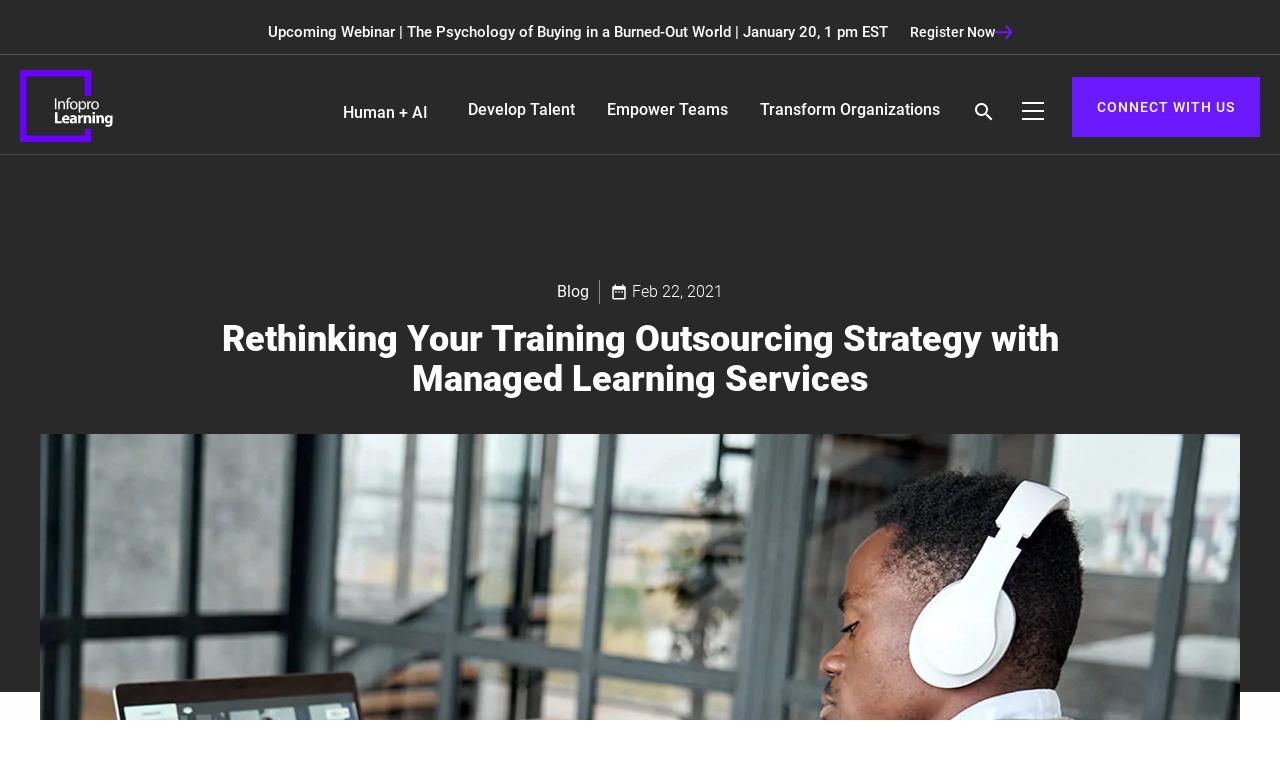

--- FILE ---
content_type: text/html; charset=UTF-8
request_url: https://www.infoprolearning.com/blog/rethinking-your-training-outsourcing-strategy-with-managed-learning-services/
body_size: 34045
content:
<!DOCTYPE html>
<html dir="ltr" lang="en-US" prefix="og: https://ogp.me/ns#" class="no-js no-svg">
   <head><script data-pagespeed-no-defer data-two-no-delay type="text/javascript" >var two_worker_data_critical_data = {"critical_data":{"critical_css":false,"critical_fonts":false}}</script><script data-pagespeed-no-defer data-two-no-delay type="text/javascript" >var two_worker_data_font = {"font":[]}</script><script data-pagespeed-no-defer data-two-no-delay type="text/javascript" >var two_worker_data_excluded_js = {"js":[]}</script><script data-pagespeed-no-defer data-two-no-delay type="text/javascript" >var two_worker_data_js = {"js":[{"inline":false,"url":"https:\/\/www.googletagmanager.com\/gtag\/js?id=G-RX3F29QWKE","id":"","uid":"two_696d26f54b4dd","exclude_blob":false,"excluded_from_delay":false},{"inline":true,"code":"[base64]","id":"","uid":"two_696d26f54b507","exclude_blob":false,"excluded_from_delay":false},{"inline":true,"code":"JTI4ZnVuY3Rpb24lMjhodG1sJTI5JTdCaHRtbC5jbGFzc05hbWUlMjAlM0QlMjBodG1sLmNsYXNzTmFtZS5yZXBsYWNlJTI4JTJGJTVDYm5vLWpzJTVDYiUyRiUyQyUyN2pzJTI3JTI5JTdEJTI5JTI4ZG9jdW1lbnQuZG9jdW1lbnRFbGVtZW50JTI5JTNC","id":"","uid":"two_696d26f54b531","exclude_blob":false,"excluded_from_delay":false},{"inline":true,"code":"[base64]","id":"","uid":"two_696d26f54b566","exclude_blob":false,"excluded_from_delay":false},{"inline":true,"code":"[base64]","id":"addtoany-core-js-before","uid":"two_696d26f54b681","exclude_blob":false,"excluded_from_delay":false},{"inline":false,"url":"https:\/\/static.addtoany.com\/menu\/page.js","id":"addtoany-core-js","uid":"two_696d26f54b6a6","exclude_blob":false,"excluded_from_delay":false},{"inline":false,"url":"https:\/\/www.infoprolearning.com\/wp-includes\/js\/jquery\/jquery.min.js?ver=3.7.1","id":"jquery-core-js","uid":"two_696d26f54b6fa","exclude_blob":false,"excluded_from_delay":false},{"inline":false,"url":"https:\/\/www.infoprolearning.com\/wp-content\/plugins\/add-to-any\/addtoany.min.js?ver=1.1","id":"addtoany-jquery-js","uid":"two_696d26f54b719","exclude_blob":false,"excluded_from_delay":false},{"inline":true,"code":"[base64]","id":"","uid":"two_696d26f54b73b","exclude_blob":false,"excluded_from_delay":false},{"inline":true,"code":"[base64]","id":"","uid":"two_696d26f54b769","exclude_blob":false,"excluded_from_delay":false},{"inline":true,"code":"[base64]","id":"","uid":"two_696d26f54b787","exclude_blob":false,"excluded_from_delay":false},{"inline":false,"url":"https:\/\/cdn.propensity.com\/propensity\/propensity_analytics.js","id":"","uid":"two_696d26f54b7a4","exclude_blob":false,"excluded_from_delay":false},{"inline":true,"code":"JTBBJTIwJTIwJTIwJTIwJTIwJTIwJTIwJTIwJTIwcHJvcGVuc2l0eSUyOCUyMnByb3BlbnNpdHktMDA1ODM1JTIyJTJDJTIwdHJ1ZSUyOSUzQiUwQSUyMCUyMCUyMCUyMCUyMCUyMCUyMCUyMCUyMCUwQSUyMCUyMCUyMCUyMCUyMCUyMCUyMCUyMCUyMA==","id":"","uid":"two_696d26f54b7be","exclude_blob":false,"excluded_from_delay":false},{"inline":true,"code":"[base64]","id":"","uid":"two_696d26f54b7d4","exclude_blob":false,"excluded_from_delay":false},{"inline":false,"url":"\/\/js.hsforms.net\/forms\/v2.js","id":"","uid":"two_696d26f54b80d","exclude_blob":false,"excluded_from_delay":false},{"inline":true,"code":"[base64]","id":"","uid":"two_696d26f54b82e","exclude_blob":false,"excluded_from_delay":false},{"inline":true,"code":"[base64]","id":"","uid":"two_696d26f54b850","exclude_blob":false,"excluded_from_delay":false},{"inline":true,"code":"[base64]","id":"","uid":"two_696d26f54b874","exclude_blob":false,"excluded_from_delay":false},{"inline":true,"code":"[base64]","id":"","uid":"two_696d26f54b896","exclude_blob":false,"excluded_from_delay":false},{"inline":true,"code":"[base64]","id":"","uid":"two_696d26f54b8cd","exclude_blob":false,"excluded_from_delay":false},{"inline":false,"url":"https:\/\/cdnjs.cloudflare.com\/ajax\/libs\/jquery\/3.5.1\/jquery.min.js","id":"","uid":"two_696d26f54b8f0","exclude_blob":false,"excluded_from_delay":false},{"inline":false,"url":"https:\/\/cdnjs.cloudflare.com\/ajax\/libs\/materialize\/1.0.0\/js\/materialize.min.js","id":"","uid":"two_696d26f54b91a","exclude_blob":false,"excluded_from_delay":false},{"inline":false,"url":"https:\/\/cdnjs.cloudflare.com\/ajax\/libs\/wow\/1.1.2\/wow.min.js","id":"","uid":"two_696d26f54b949","exclude_blob":false,"excluded_from_delay":false},{"inline":false,"url":"https:\/\/cdnjs.cloudflare.com\/ajax\/libs\/OwlCarousel2\/2.3.4\/owl.carousel.min.js","id":"","uid":"two_696d26f54b971","exclude_blob":false,"excluded_from_delay":false},{"inline":false,"url":"https:\/\/www.infoprolearning.com\/wp-content\/themes\/ipl\/assets\/js\/gated.js","id":"","uid":"two_696d26f54b99c","exclude_blob":false,"excluded_from_delay":false},{"inline":false,"url":"https:\/\/www.infoprolearning.com\/wp-content\/themes\/ipl\/assets\/js-new\/custom.js","id":"","uid":"two_696d26f54b9c4","exclude_blob":false,"excluded_from_delay":false},{"inline":true,"code":"[base64]","id":"","uid":"two_696d26f54b9ed","exclude_blob":false,"excluded_from_delay":false},{"inline":true,"code":"[base64]","id":"","uid":"two_696d26f54ba1b","exclude_blob":false,"excluded_from_delay":false},{"inline":false,"url":"https:\/\/www.infoprolearning.com\/wp-content\/themes\/ipl\/assets\/js\/navigation.js?ver=1.0","id":"infoprolearning-navigation-js","uid":"two_696d26f54ba51","exclude_blob":false,"excluded_from_delay":false},{"code":"[base64]","inline":true,"uid":"two_dispatchEvent_script"}]}</script><script data-pagespeed-no-defer data-two-no-delay type="text/javascript" >var two_worker_data_css = {"css":[]}</script>
      <!-- Google tag (gtag.js) -->
      <script data-two_delay_id="two_696d26f54b4dd" async data-two_delay_src="https://www.googletagmanager.com/gtag/js?id=G-RX3F29QWKE"></script> 
      <script data-two_delay_src='inline' data-two_delay_id="two_696d26f54b507"></script>
      <!-- End Google tag (gtag.js) -->
   
      <meta charset="UTF-8">
      <meta name="viewport" content="width=device-width, initial-scale=1, maximum-scale=1">
      <meta name="viewport" content="width=device-width, initial-scale=1.0">
      <meta http-equiv="X-UA-Compatible" content="IE=edge,chrome=1" />
      <meta name="msvalidate.01" content="C9DAA229AEF1F0AF052810E8F14B3350" />
      <meta name="google-site-verification" content="4cZUMI0tdIQJv_Y-wRWGMaJFhpwfOIvfI9CK6zizBwY" />
      <link rel="profile" href="http://gmpg.org/xfn/11">
      <!-- Standard Favicon-->
      <link href="https://www.infoprolearning.com/wp-content/themes/ipl/assets/images/favicon.ico" rel="shortcut icon" type="image/x-icon" />
      <!-- google font included -->
      <!-- css libraries included -->
       <link rel="preload" href="https://www.infoprolearning.com/wp-content/themes/ipl/assets/css-new/landing-page-style.css" as="style" onload="this.onload=null;this.rel='stylesheet'">
<noscript><link rel="stylesheet" href="https://www.infoprolearning.com/wp-content/themes/ipl/assets/css-new/landing-page-style.css"></noscript>

      <link rel="stylesheet" href="https://cdnjs.cloudflare.com/ajax/libs/materialize/1.0.0/css/materialize.min.css" integrity="sha512-UJfAaOlIRtdR+0P6C3KUoTDAxVTuy3lnSXLyLKlHYJlcSU8Juge/mjeaxDNMlw9LgeIotgz5FP8eUQPhX1q10A==" crossorigin="anonymous" referrerpolicy="no-referrer" />
      <link href="https://www.infoprolearning.com/wp-content/themes/ipl/assets/css-new/roboto.css" rel="stylesheet" />
     <link href="https://cdnjs.cloudflare.com/ajax/libs/OwlCarousel2/2.3.4/assets/owl.carousel.min.css" rel="stylesheet" />
      <link href="https://cdnjs.cloudflare.com/ajax/libs/OwlCarousel2/2.3.4/assets/owl.theme.default.min.css" rel="stylesheet" />
    <link href="https://www.infoprolearning.com/wp-content/themes/ipl/assets/css-new/style.css" rel="stylesheet" />


      <link href="https://www.infoprolearning.com/wp-content/themes/ipl/assets/css-new/menu-style.css" rel="stylesheet" />
     
      <style>
/* 10Web Booster optimized this CSS file */

         .nav-active .nav .dropdown-menu-parent,.nav-active .right, .nav-active .nav .remove-arrow, .nav-active .nav .s-btn, .nav-active .nav .h-menu, .nav-active .register, .nav-active .flex-footer.hide-on-med-and-down{display:none!important;}
      </style>
      <!--[if lt IE 9]>
      <![endif]-->
      <script data-pagespeed-no-defer data-two-no-delay type="text/javascript">window.addEventListener("load",function(){window.two_page_loaded=true;});function logLoaded(){console.log("window is loaded");}
(function listen(){if(window.two_page_loaded){logLoaded();}else{console.log("window is notLoaded");window.setTimeout(listen,50);}})();function applyElementorControllers(){if(!window.elementorFrontend)return;window.elementorFrontend.init()}
function applyViewCss(cssUrl){if(!cssUrl)return;const cssNode=document.createElement('link');cssNode.setAttribute("href",cssUrl);cssNode.setAttribute("rel","stylesheet");cssNode.setAttribute("type","text/css");document.head.appendChild(cssNode);}
var two_scripts_load=true;var two_load_delayed_javascript=function(event){if(two_scripts_load){two_scripts_load=false;two_connect_script(0);if(typeof two_delay_custom_js_new=="object"){document.dispatchEvent(two_delay_custom_js_new)}
window.two_delayed_loading_events.forEach(function(event){console.log("removed event listener");document.removeEventListener(event,two_load_delayed_javascript,false)});}};function two_loading_events(event){setTimeout(function(event){return function(){var t=function(eventType,elementClientX,elementClientY){var _event=new Event(eventType,{bubbles:true,cancelable:true});if(eventType==="click"){_event.clientX=elementClientX;_event.clientY=elementClientY}else{_event.touches=[{clientX:elementClientX,clientY:elementClientY}]}
return _event};var element;if(event&&event.type==="touchend"){var touch=event.changedTouches[0];element=document.elementFromPoint(touch.clientX,touch.clientY);element.dispatchEvent(t('touchstart',touch.clientX,touch.clientY));element.dispatchEvent(t('touchend',touch.clientX,touch.clientY));element.dispatchEvent(t('click',touch.clientX,touch.clientY));}else if(event&&event.type==="click"){element=document.elementFromPoint(event.clientX,event.clientY);element.dispatchEvent(t(event.type,event.clientX,event.clientY));}}}(event),150);}</script><script data-pagespeed-no-defer data-two-no-delay type="text/javascript">window.two_delayed_loading_attribute="data-twodelayedjs";window.two_delayed_js_load_libs_first="";window.two_delayed_loading_events=["mousemove","click","keydown","wheel","touchmove","touchend"];window.two_event_listeners=[];</script><script data-pagespeed-no-defer data-two-no-delay type="text/javascript">document.onreadystatechange=function(){if(document.readyState==="interactive"){if(window.two_delayed_loading_attribute!==undefined){window.two_delayed_loading_events.forEach(function(ev){window.two_event_listeners[ev]=document.addEventListener(ev,two_load_delayed_javascript,{passive:false})});}
if(window.two_delayed_loading_attribute_css!==undefined){window.two_delayed_loading_events_css.forEach(function(ev){window.two_event_listeners_css[ev]=document.addEventListener(ev,two_load_delayed_css,{passive:false})});}
if(window.two_load_delayed_iframe!==undefined){window.two_delayed_loading_iframe_events.forEach(function(ev){window.two_iframe_event_listeners[ev]=document.addEventListener(ev,two_load_delayed_iframe,{passive:false})});}}}</script><script data-two_delay_src='inline' data-two_delay_id="two_696d26f54b531"></script>
<title>Rethinking Training Outsourcing with Managed Learning Services</title>
	<style>
/* 10Web Booster optimized this CSS file */
img:is([sizes="auto" i], [sizes^="auto," i]) { contain-intrinsic-size: 3000px 1500px }</style>
	
		<!-- All in One SEO Pro 4.9.3 - aioseo.com -->
	<meta name="description" content="Training outsourcing with a managed learning partner can help your organization optimize the L&amp;D process and increase its agility." />
	<meta name="robots" content="max-image-preview:large" />
	<meta name="author" content="Infopro Learning"/>
	<link rel="canonical" href="https://www.infoprolearning.com/blog/rethinking-your-training-outsourcing-strategy-with-managed-learning-services/" />
	<meta name="generator" content="All in One SEO Pro (AIOSEO) 4.9.3" />
		<meta property="og:locale" content="en_US" />
		<meta property="og:site_name" content="Infopro Learning - eLearning Companies | Corporate Training Solutions Provider" />
		<meta property="og:type" content="website" />
		<meta property="og:title" content="Rethinking Training Outsourcing with Managed Learning Services" />
		<meta property="og:description" content="Training outsourcing with a managed learning partner can help your organization optimize the L&amp;D process and increase its agility." />
		<meta property="og:url" content="https://www.infoprolearning.com/blog/rethinking-your-training-outsourcing-strategy-with-managed-learning-services/" />
		<meta property="og:image" content="https://www.infoprolearning.com/wp-content/uploads/2021/02/Rethinking-Your-Training-Outsourcing-Strategy_share.jpg" />
		<meta property="og:image:secure_url" content="https://www.infoprolearning.com/wp-content/uploads/2021/02/Rethinking-Your-Training-Outsourcing-Strategy_share.jpg" />
		<meta property="og:image:width" content="1200" />
		<meta property="og:image:height" content="630" />
		<meta name="twitter:card" content="summary_large_image" />
		<meta name="twitter:title" content="Rethinking Training Outsourcing with Managed Learning Services" />
		<meta name="twitter:description" content="Training outsourcing with a managed learning partner can help your organization optimize the L&amp;D process and increase its agility." />
		<meta name="twitter:image" content="https://www.infoprolearning.com/wp-content/uploads/2022/03/ipl-logo.jpg" />
		<script type="application/ld+json" class="aioseo-schema">
			{"@context":"https:\/\/schema.org","@graph":[{"@type":"BlogPosting","@id":"https:\/\/www.infoprolearning.com\/blog\/rethinking-your-training-outsourcing-strategy-with-managed-learning-services\/#blogposting","name":"Rethinking Training Outsourcing with Managed Learning Services","headline":"Rethinking Your Training Outsourcing Strategy with Managed Learning Services","author":{"@id":"https:\/\/www.infoprolearning.com\/author\/admin\/#author"},"publisher":{"@id":"https:\/\/www.infoprolearning.com\/#organization"},"image":{"@type":"ImageObject","url":"https:\/\/www.infoprolearning.com\/wp-content\/uploads\/2021\/02\/Rethinking-Your-Training-Outsourcing-Strategy_feature.jpg","width":1200,"height":630,"caption":"Rethinking Your Training Outsourcing Strategy with Managed Learning Services"},"datePublished":"2021-02-22T10:11:42+05:30","dateModified":"2021-02-22T10:11:42+05:30","inLanguage":"en-US","mainEntityOfPage":{"@id":"https:\/\/www.infoprolearning.com\/blog\/rethinking-your-training-outsourcing-strategy-with-managed-learning-services\/#webpage"},"isPartOf":{"@id":"https:\/\/www.infoprolearning.com\/blog\/rethinking-your-training-outsourcing-strategy-with-managed-learning-services\/#webpage"},"articleSection":"Blog, Managed Learning Services"},{"@type":"BreadcrumbList","@id":"https:\/\/www.infoprolearning.com\/blog\/rethinking-your-training-outsourcing-strategy-with-managed-learning-services\/#breadcrumblist","itemListElement":[{"@type":"ListItem","@id":"https:\/\/www.infoprolearning.com#listItem","position":1,"name":"Home","item":"https:\/\/www.infoprolearning.com","nextItem":{"@type":"ListItem","@id":"https:\/\/www.infoprolearning.com\/category\/blog\/#listItem","name":"Blog"}},{"@type":"ListItem","@id":"https:\/\/www.infoprolearning.com\/category\/blog\/#listItem","position":2,"name":"Blog","item":"https:\/\/www.infoprolearning.com\/category\/blog\/","nextItem":{"@type":"ListItem","@id":"https:\/\/www.infoprolearning.com\/blog\/rethinking-your-training-outsourcing-strategy-with-managed-learning-services\/#listItem","name":"Rethinking Your Training Outsourcing Strategy with Managed Learning Services"},"previousItem":{"@type":"ListItem","@id":"https:\/\/www.infoprolearning.com#listItem","name":"Home"}},{"@type":"ListItem","@id":"https:\/\/www.infoprolearning.com\/blog\/rethinking-your-training-outsourcing-strategy-with-managed-learning-services\/#listItem","position":3,"name":"Rethinking Your Training Outsourcing Strategy with Managed Learning Services","previousItem":{"@type":"ListItem","@id":"https:\/\/www.infoprolearning.com\/category\/blog\/#listItem","name":"Blog"}}]},{"@type":"Organization","@id":"https:\/\/www.infoprolearning.com\/#organization","name":"Infopro Learning","description":"eLearning Companies | Corporate Training Solutions Provider","url":"https:\/\/www.infoprolearning.com\/"},{"@type":"Person","@id":"https:\/\/www.infoprolearning.com\/author\/admin\/#author","url":"https:\/\/www.infoprolearning.com\/author\/admin\/","name":"Infopro Learning","image":{"@type":"ImageObject","@id":"https:\/\/www.infoprolearning.com\/blog\/rethinking-your-training-outsourcing-strategy-with-managed-learning-services\/#authorImage","url":"https:\/\/secure.gravatar.com\/avatar\/522bfe5b624d65d3b6ad0ea497d704450296ca355ff749ebf84b513cd5f05541?s=96&d=retro&r=g","width":96,"height":96,"caption":"Infopro Learning"}},{"@type":"WebPage","@id":"https:\/\/www.infoprolearning.com\/blog\/rethinking-your-training-outsourcing-strategy-with-managed-learning-services\/#webpage","url":"https:\/\/www.infoprolearning.com\/blog\/rethinking-your-training-outsourcing-strategy-with-managed-learning-services\/","name":"Rethinking Training Outsourcing with Managed Learning Services","description":"Training outsourcing with a managed learning partner can help your organization optimize the L&D process and increase its agility.","inLanguage":"en-US","isPartOf":{"@id":"https:\/\/www.infoprolearning.com\/#website"},"breadcrumb":{"@id":"https:\/\/www.infoprolearning.com\/blog\/rethinking-your-training-outsourcing-strategy-with-managed-learning-services\/#breadcrumblist"},"author":{"@id":"https:\/\/www.infoprolearning.com\/author\/admin\/#author"},"creator":{"@id":"https:\/\/www.infoprolearning.com\/author\/admin\/#author"},"image":{"@type":"ImageObject","url":"https:\/\/www.infoprolearning.com\/wp-content\/uploads\/2021\/02\/Rethinking-Your-Training-Outsourcing-Strategy_feature.jpg","@id":"https:\/\/www.infoprolearning.com\/blog\/rethinking-your-training-outsourcing-strategy-with-managed-learning-services\/#mainImage","width":1200,"height":630,"caption":"Rethinking Your Training Outsourcing Strategy with Managed Learning Services"},"primaryImageOfPage":{"@id":"https:\/\/www.infoprolearning.com\/blog\/rethinking-your-training-outsourcing-strategy-with-managed-learning-services\/#mainImage"},"datePublished":"2021-02-22T10:11:42+05:30","dateModified":"2021-02-22T10:11:42+05:30"},{"@type":"WebSite","@id":"https:\/\/www.infoprolearning.com\/#website","url":"https:\/\/www.infoprolearning.com\/","name":"Infopro Learning","description":"eLearning Companies | Corporate Training Solutions Provider","inLanguage":"en-US","publisher":{"@id":"https:\/\/www.infoprolearning.com\/#organization"}}]}
		</script>
		<!-- All in One SEO Pro -->

<link rel='dns-prefetch' href='//static.addtoany.com' />
<link rel="alternate" type="application/rss+xml" title="Infopro Learning &raquo; Feed" href="https://www.infoprolearning.com/feed/" />
<link rel="alternate" type="application/rss+xml" title="Infopro Learning &raquo; Comments Feed" href="https://www.infoprolearning.com/comments/feed/" />
<link rel="alternate" type="application/rss+xml" title="Infopro Learning &raquo; Rethinking Your Training Outsourcing Strategy with Managed Learning Services Comments Feed" href="https://www.infoprolearning.com/blog/rethinking-your-training-outsourcing-strategy-with-managed-learning-services/feed/" />
<script data-two_delay_src='inline' data-two_delay_id="two_696d26f54b566" type="text/javascript"></script>
<style id='wp-emoji-styles-inline-css' type='text/css'>
/* 10Web Booster optimized this CSS file */


	img.wp-smiley, img.emoji {
		display: inline !important;
		border: none !important;
		box-shadow: none !important;
		height: 1em !important;
		width: 1em !important;
		margin: 0 0.07em !important;
		vertical-align: -0.1em !important;
		background: none !important;
		padding: 0 !important;
	}
</style>
<style id='classic-theme-styles-inline-css' type='text/css'>
/* 10Web Booster optimized this CSS file */

/*! This file is auto-generated */
.wp-block-button__link{color:#fff;background-color:#32373c;border-radius:9999px;box-shadow:none;text-decoration:none;padding:calc(.667em + 2px) calc(1.333em + 2px);font-size:1.125em}.wp-block-file__button{background:#32373c;color:#fff;text-decoration:none}
</style>
<link rel='stylesheet' id='aioseo/css/src/vue/standalone/blocks/table-of-contents/global.scss-css' href='https://www.infoprolearning.com/wp-content/plugins/all-in-one-seo-pack-pro/dist/Pro/assets/css/table-of-contents/global.e90f6d47.css?ver=4.9.3' type='text/css' media='all' />
<link rel='stylesheet' id='aioseo/css/src/vue/standalone/blocks/pro/recipe/global.scss-css' href='https://www.infoprolearning.com/wp-content/plugins/all-in-one-seo-pack-pro/dist/Pro/assets/css/recipe/global.67a3275f.css?ver=4.9.3' type='text/css' media='all' />
<link rel='stylesheet' id='aioseo/css/src/vue/standalone/blocks/pro/product/global.scss-css' href='https://www.infoprolearning.com/wp-content/plugins/all-in-one-seo-pack-pro/dist/Pro/assets/css/product/global.61066cfb.css?ver=4.9.3' type='text/css' media='all' />
<style id='safe-svg-svg-icon-style-inline-css' type='text/css'>
/* 10Web Booster optimized this CSS file */

.safe-svg-cover{text-align:center}.safe-svg-cover .safe-svg-inside{display:inline-block;max-width:100%}.safe-svg-cover svg{fill:currentColor;height:100%;max-height:100%;max-width:100%;width:100%}

</style>
<style id='global-styles-inline-css' type='text/css'>
/* 10Web Booster optimized this CSS file */

:root{--wp--preset--aspect-ratio--square: 1;--wp--preset--aspect-ratio--4-3: 4/3;--wp--preset--aspect-ratio--3-4: 3/4;--wp--preset--aspect-ratio--3-2: 3/2;--wp--preset--aspect-ratio--2-3: 2/3;--wp--preset--aspect-ratio--16-9: 16/9;--wp--preset--aspect-ratio--9-16: 9/16;--wp--preset--color--black: #000000;--wp--preset--color--cyan-bluish-gray: #abb8c3;--wp--preset--color--white: #ffffff;--wp--preset--color--pale-pink: #f78da7;--wp--preset--color--vivid-red: #cf2e2e;--wp--preset--color--luminous-vivid-orange: #ff6900;--wp--preset--color--luminous-vivid-amber: #fcb900;--wp--preset--color--light-green-cyan: #7bdcb5;--wp--preset--color--vivid-green-cyan: #00d084;--wp--preset--color--pale-cyan-blue: #8ed1fc;--wp--preset--color--vivid-cyan-blue: #0693e3;--wp--preset--color--vivid-purple: #9b51e0;--wp--preset--gradient--vivid-cyan-blue-to-vivid-purple: linear-gradient(135deg,rgba(6,147,227,1) 0%,rgb(155,81,224) 100%);--wp--preset--gradient--light-green-cyan-to-vivid-green-cyan: linear-gradient(135deg,rgb(122,220,180) 0%,rgb(0,208,130) 100%);--wp--preset--gradient--luminous-vivid-amber-to-luminous-vivid-orange: linear-gradient(135deg,rgba(252,185,0,1) 0%,rgba(255,105,0,1) 100%);--wp--preset--gradient--luminous-vivid-orange-to-vivid-red: linear-gradient(135deg,rgba(255,105,0,1) 0%,rgb(207,46,46) 100%);--wp--preset--gradient--very-light-gray-to-cyan-bluish-gray: linear-gradient(135deg,rgb(238,238,238) 0%,rgb(169,184,195) 100%);--wp--preset--gradient--cool-to-warm-spectrum: linear-gradient(135deg,rgb(74,234,220) 0%,rgb(151,120,209) 20%,rgb(207,42,186) 40%,rgb(238,44,130) 60%,rgb(251,105,98) 80%,rgb(254,248,76) 100%);--wp--preset--gradient--blush-light-purple: linear-gradient(135deg,rgb(255,206,236) 0%,rgb(152,150,240) 100%);--wp--preset--gradient--blush-bordeaux: linear-gradient(135deg,rgb(254,205,165) 0%,rgb(254,45,45) 50%,rgb(107,0,62) 100%);--wp--preset--gradient--luminous-dusk: linear-gradient(135deg,rgb(255,203,112) 0%,rgb(199,81,192) 50%,rgb(65,88,208) 100%);--wp--preset--gradient--pale-ocean: linear-gradient(135deg,rgb(255,245,203) 0%,rgb(182,227,212) 50%,rgb(51,167,181) 100%);--wp--preset--gradient--electric-grass: linear-gradient(135deg,rgb(202,248,128) 0%,rgb(113,206,126) 100%);--wp--preset--gradient--midnight: linear-gradient(135deg,rgb(2,3,129) 0%,rgb(40,116,252) 100%);--wp--preset--font-size--small: 13px;--wp--preset--font-size--medium: 20px;--wp--preset--font-size--large: 36px;--wp--preset--font-size--x-large: 42px;--wp--preset--spacing--20: 0.44rem;--wp--preset--spacing--30: 0.67rem;--wp--preset--spacing--40: 1rem;--wp--preset--spacing--50: 1.5rem;--wp--preset--spacing--60: 2.25rem;--wp--preset--spacing--70: 3.38rem;--wp--preset--spacing--80: 5.06rem;--wp--preset--shadow--natural: 6px 6px 9px rgba(0, 0, 0, 0.2);--wp--preset--shadow--deep: 12px 12px 50px rgba(0, 0, 0, 0.4);--wp--preset--shadow--sharp: 6px 6px 0px rgba(0, 0, 0, 0.2);--wp--preset--shadow--outlined: 6px 6px 0px -3px rgba(255, 255, 255, 1), 6px 6px rgba(0, 0, 0, 1);--wp--preset--shadow--crisp: 6px 6px 0px rgba(0, 0, 0, 1);}:where(.is-layout-flex){gap: 0.5em;}:where(.is-layout-grid){gap: 0.5em;}body .is-layout-flex{display: flex;}.is-layout-flex{flex-wrap: wrap;align-items: center;}.is-layout-flex > :is(*, div){margin: 0;}body .is-layout-grid{display: grid;}.is-layout-grid > :is(*, div){margin: 0;}:where(.wp-block-columns.is-layout-flex){gap: 2em;}:where(.wp-block-columns.is-layout-grid){gap: 2em;}:where(.wp-block-post-template.is-layout-flex){gap: 1.25em;}:where(.wp-block-post-template.is-layout-grid){gap: 1.25em;}.has-black-color{color: var(--wp--preset--color--black) !important;}.has-cyan-bluish-gray-color{color: var(--wp--preset--color--cyan-bluish-gray) !important;}.has-white-color{color: var(--wp--preset--color--white) !important;}.has-pale-pink-color{color: var(--wp--preset--color--pale-pink) !important;}.has-vivid-red-color{color: var(--wp--preset--color--vivid-red) !important;}.has-luminous-vivid-orange-color{color: var(--wp--preset--color--luminous-vivid-orange) !important;}.has-luminous-vivid-amber-color{color: var(--wp--preset--color--luminous-vivid-amber) !important;}.has-light-green-cyan-color{color: var(--wp--preset--color--light-green-cyan) !important;}.has-vivid-green-cyan-color{color: var(--wp--preset--color--vivid-green-cyan) !important;}.has-pale-cyan-blue-color{color: var(--wp--preset--color--pale-cyan-blue) !important;}.has-vivid-cyan-blue-color{color: var(--wp--preset--color--vivid-cyan-blue) !important;}.has-vivid-purple-color{color: var(--wp--preset--color--vivid-purple) !important;}.has-black-background-color{background-color: var(--wp--preset--color--black) !important;}.has-cyan-bluish-gray-background-color{background-color: var(--wp--preset--color--cyan-bluish-gray) !important;}.has-white-background-color{background-color: var(--wp--preset--color--white) !important;}.has-pale-pink-background-color{background-color: var(--wp--preset--color--pale-pink) !important;}.has-vivid-red-background-color{background-color: var(--wp--preset--color--vivid-red) !important;}.has-luminous-vivid-orange-background-color{background-color: var(--wp--preset--color--luminous-vivid-orange) !important;}.has-luminous-vivid-amber-background-color{background-color: var(--wp--preset--color--luminous-vivid-amber) !important;}.has-light-green-cyan-background-color{background-color: var(--wp--preset--color--light-green-cyan) !important;}.has-vivid-green-cyan-background-color{background-color: var(--wp--preset--color--vivid-green-cyan) !important;}.has-pale-cyan-blue-background-color{background-color: var(--wp--preset--color--pale-cyan-blue) !important;}.has-vivid-cyan-blue-background-color{background-color: var(--wp--preset--color--vivid-cyan-blue) !important;}.has-vivid-purple-background-color{background-color: var(--wp--preset--color--vivid-purple) !important;}.has-black-border-color{border-color: var(--wp--preset--color--black) !important;}.has-cyan-bluish-gray-border-color{border-color: var(--wp--preset--color--cyan-bluish-gray) !important;}.has-white-border-color{border-color: var(--wp--preset--color--white) !important;}.has-pale-pink-border-color{border-color: var(--wp--preset--color--pale-pink) !important;}.has-vivid-red-border-color{border-color: var(--wp--preset--color--vivid-red) !important;}.has-luminous-vivid-orange-border-color{border-color: var(--wp--preset--color--luminous-vivid-orange) !important;}.has-luminous-vivid-amber-border-color{border-color: var(--wp--preset--color--luminous-vivid-amber) !important;}.has-light-green-cyan-border-color{border-color: var(--wp--preset--color--light-green-cyan) !important;}.has-vivid-green-cyan-border-color{border-color: var(--wp--preset--color--vivid-green-cyan) !important;}.has-pale-cyan-blue-border-color{border-color: var(--wp--preset--color--pale-cyan-blue) !important;}.has-vivid-cyan-blue-border-color{border-color: var(--wp--preset--color--vivid-cyan-blue) !important;}.has-vivid-purple-border-color{border-color: var(--wp--preset--color--vivid-purple) !important;}.has-vivid-cyan-blue-to-vivid-purple-gradient-background{background: var(--wp--preset--gradient--vivid-cyan-blue-to-vivid-purple) !important;}.has-light-green-cyan-to-vivid-green-cyan-gradient-background{background: var(--wp--preset--gradient--light-green-cyan-to-vivid-green-cyan) !important;}.has-luminous-vivid-amber-to-luminous-vivid-orange-gradient-background{background: var(--wp--preset--gradient--luminous-vivid-amber-to-luminous-vivid-orange) !important;}.has-luminous-vivid-orange-to-vivid-red-gradient-background{background: var(--wp--preset--gradient--luminous-vivid-orange-to-vivid-red) !important;}.has-very-light-gray-to-cyan-bluish-gray-gradient-background{background: var(--wp--preset--gradient--very-light-gray-to-cyan-bluish-gray) !important;}.has-cool-to-warm-spectrum-gradient-background{background: var(--wp--preset--gradient--cool-to-warm-spectrum) !important;}.has-blush-light-purple-gradient-background{background: var(--wp--preset--gradient--blush-light-purple) !important;}.has-blush-bordeaux-gradient-background{background: var(--wp--preset--gradient--blush-bordeaux) !important;}.has-luminous-dusk-gradient-background{background: var(--wp--preset--gradient--luminous-dusk) !important;}.has-pale-ocean-gradient-background{background: var(--wp--preset--gradient--pale-ocean) !important;}.has-electric-grass-gradient-background{background: var(--wp--preset--gradient--electric-grass) !important;}.has-midnight-gradient-background{background: var(--wp--preset--gradient--midnight) !important;}.has-small-font-size{font-size: var(--wp--preset--font-size--small) !important;}.has-medium-font-size{font-size: var(--wp--preset--font-size--medium) !important;}.has-large-font-size{font-size: var(--wp--preset--font-size--large) !important;}.has-x-large-font-size{font-size: var(--wp--preset--font-size--x-large) !important;}
:where(.wp-block-post-template.is-layout-flex){gap: 1.25em;}:where(.wp-block-post-template.is-layout-grid){gap: 1.25em;}
:where(.wp-block-columns.is-layout-flex){gap: 2em;}:where(.wp-block-columns.is-layout-grid){gap: 2em;}
:root :where(.wp-block-pullquote){font-size: 1.5em;line-height: 1.6;}
</style>
<link rel='stylesheet' id='ajax-load-more-css' href='https://www.infoprolearning.com/wp-content/plugins/ajax-load-more/build/frontend/ajax-load-more.min.css?ver=7.7.2' type='text/css' media='all' />
<link rel='stylesheet' id='searchandfilter-css' href='https://www.infoprolearning.com/wp-content/plugins/search-filter/style.css?ver=1' type='text/css' media='all' />
<script data-two_delay_src='inline' data-two_delay_id="two_696d26f54b681" type="text/javascript" id="addtoany-core-js-before"></script>
<script data-two_delay_id="two_696d26f54b6a6" type="text/javascript" defer data-two_delay_src="https://static.addtoany.com/menu/page.js" id="addtoany-core-js"></script>
<script data-two_delay_id="two_696d26f54b6fa" type="text/javascript" data-two_delay_src="https://www.infoprolearning.com/wp-includes/js/jquery/jquery.min.js?ver=3.7.1" id="jquery-core-js"></script>
<script data-two_delay_id="two_696d26f54b719" type="text/javascript" defer data-two_delay_src="https://www.infoprolearning.com/wp-content/plugins/add-to-any/addtoany.min.js?ver=1.1" id="addtoany-jquery-js"></script>
<link rel="https://api.w.org/" href="https://www.infoprolearning.com/wp-json/" /><link rel="alternate" title="JSON" type="application/json" href="https://www.infoprolearning.com/wp-json/wp/v2/posts/10947" /><link rel="EditURI" type="application/rsd+xml" title="RSD" href="https://www.infoprolearning.com/xmlrpc.php?rsd" />
<meta name="generator" content="WordPress 6.8.3" />
<link rel='shortlink' href='https://www.infoprolearning.com/?p=10947' />
		<style type="text/css" id="wp-custom-css">
/* 10Web Booster optimized this CSS file */

			@media only screen and (max-width: 767px)
{
	.cta-for-desktop img {
    display: none;
}
	.cta-for-mobile {
    display: block !important;
}
}		</style>
		      <!-- Google Tag Manager -->
      <script data-two_delay_src='inline' data-two_delay_id="two_696d26f54b73b"></script>
      <!-- End Google Tag Manager -->
      <!-- End of HubSpot Embed Code -->
            <script data-two_delay_src='inline' data-two_delay_id="two_696d26f54b769" type="text/javascript"></script>
                        <script data-two_delay_src='inline' data-two_delay_id="two_696d26f54b787" type="text/javascript"></script>
                <!-- Propensity tag (propensity_analytics.js) -->
    <script data-two_delay_id="two_696d26f54b7a4" data-two_delay_src="https://cdn.propensity.com/propensity/propensity_analytics.js" crossorigin="anonymous"></script>
         <script data-two_delay_src='inline' data-two_delay_id="two_696d26f54b7be" type="text/javascript"></script>  
   </head>
   <body class="wp-singular post-template-default single single-post postid-10947 single-format-standard wp-theme-ipl group-blog has-header-image has-sidebar colors-light">
        <script data-pagespeed-no-defer data-two-no-delay type="text/javascript">

        </script>
         <script data-pagespeed-no-defer data-two-no-delay id="two_worker" type="javascript/worker">
                let two_font_actions = "not_load";
            let two_css_length=0;let two_connected_css_length=0;let two_uncritical_fonts=null;let two_uncritical_fonts_status=false;if(two_font_actions=="not_load"||two_font_actions=="exclude_uncritical_fonts"){two_uncritical_fonts_status=true;}
self.addEventListener("message",function(e){two_css_length=e.data.css.length;if(!e.data.critical_data.critical_css||!e.data.critical_data.critical_fonts){two_uncritical_fonts_status=false;}
if(e.data.font.length>0){two_fetch_inbg(e.data.font,"font");}
if(e.data.js.length>0){two_fetch_inbg(e.data.js,"js");}
if(e.data.excluded_js.length>0){two_fetch_inbg(e.data.excluded_js,"js",true);}
if(e.data.css.length>0){two_fetch_inbg(e.data.css,"css");}},false);function two_fetch_inbg(data,type,excluded_js=false){for(let i in data){if(typeof data[i].url!="undefined"){var modifiedScript=null;if(type==="js"&&typeof data[i].exclude_blob!="undefined"&&data[i].exclude_blob){modifiedScript={id:i,status:'ok',type:type,url:data[i].url,uid:data[i].uid};two_send_worker_data(modifiedScript);continue;}
fetch(data[i].url,{mode:'no-cors',redirect:'follow'}).then((r)=>{if(!r.ok||r.status!==200){throw Error(r.statusText);}
if(two_uncritical_fonts_status&&type=="css"){return(r.text());}else{return(r.blob());}}).then((content_)=>{let sheetURL="";if(two_uncritical_fonts_status&&type=="css"){sheetURL=two_create_blob(content_);}else{sheetURL=URL.createObjectURL(content_);}
modifiedScript=null;if(type=="css"){modifiedScript={id:i,type:type,status:'ok',media:data[i].media,url:sheetURL,uid:data[i].uid,original_url:data[i].url,two_uncritical_fonts:two_uncritical_fonts,};}else if(type=="js"){modifiedScript={id:i,status:'ok',type:type,url:sheetURL,uid:data[i].uid};}else if(type=="font"){modifiedScript={status:'ok',type:type,main_url:data[i].url,url:sheetURL,font_face:data[i].font_face};}
if(excluded_js){modifiedScript.excluded_from_delay=true;}
two_send_worker_data(modifiedScript);}).catch(function(error){console.log("error in fetching: "+error.toString()+", bypassing "+data[i].url);fetch(data[i].url,{redirect:'follow'}).then((r)=>{if(!r.ok||r.status!==200){throw Error(r.statusText);}
if(two_uncritical_fonts_status&&type=="css"){return(r.text());}else{return(r.blob());}}).then((content_)=>{let sheetURL="";if(two_uncritical_fonts_status&&type=="css"){sheetURL=two_create_blob(content_);}else{sheetURL=URL.createObjectURL(content_);}
var modifiedScript=null;if(type=="css"){modifiedScript={id:i,type:type,status:'ok',media:data[i].media,url:sheetURL,uid:data[i].uid,original_url:data[i].url,two_uncritical_fonts:two_uncritical_fonts,};}else if(type=="js"){modifiedScript={id:i,status:'ok',type:type,url:sheetURL,uid:data[i].uid};}else if(type=="font"){modifiedScript={status:'ok',type:type,main_url:data[i].url,url:sheetURL,font_face:data[i].font_face};}
if(excluded_js){modifiedScript.excluded_from_delay=true;}
two_send_worker_data(modifiedScript);}).catch(function(error){console.log("error in fetching no-cors: "+error.toString()+", bypassing "+data[i].url);try{console.log("error in fetching: "+error.toString()+", sending XMLHttpRequest"+data[i].url);let r=new XMLHttpRequest;if(two_uncritical_fonts_status&&type=="css"){r.responseType="text";}else{r.responseType="blob";}
r.onload=function(content_){let sheetURL="";if(two_uncritical_fonts_status&&type=="css"){sheetURL=two_create_blob(content_.target.response);}else{sheetURL=URL.createObjectURL(content_.target.response);}
if(r.status!==200){two_XMLHttpRequest_error(excluded_js,data[i],type,i);return;}
console.log("error in fetching: "+error.toString()+", XMLHttpRequest success "+data[i].url);let modifiedScript=null;if(type=="css"){modifiedScript={id:i,type:type,status:'ok',media:data[i].media,url:sheetURL,uid:data[i].uid,two_uncritical_fonts:two_uncritical_fonts,};}else if(type=="js"){modifiedScript={id:i,type:type,status:'ok',url:sheetURL,uid:data[i].uid};}else if(type=="font"){modifiedScript={type:type,status:'ok',main_url:data[i].url,url:sheetURL,font_face:data[i].font_face};}
if(excluded_js){modifiedScript.excluded_from_delay=true;}
two_send_worker_data(modifiedScript);};r.onerror=function(){two_XMLHttpRequest_error(excluded_js,data[i],type,i)};r.open("GET",data[i].url,true);r.send();}catch(e){console.log("error in fetching: "+e.toString()+", running fallback for "+data[i].url);var modifiedScript=null;if(type=="css"||type=="js"){modifiedScript={id:i,type:type,status:'error',url:data[i].url,uid:data[i].uid};}else if(type=="font"){modifiedScript={type:type,status:'error',url:data[i].url,font_face:data[i].font_face};}
if(excluded_js){modifiedScript.excluded_from_delay=true;}
two_send_worker_data(modifiedScript);}});});}}}
function two_XMLHttpRequest_error(excluded_js,data_i,type,i){console.log("error in fetching: XMLHttpRequest failed "+data_i.url);var modifiedScript=null;if(type=="css"||type=="js"){modifiedScript={id:i,type:type,status:'error',url:data_i.url,uid:data_i.uid};}else if(type=="font"){modifiedScript={type:type,status:'error',url:data_i.url,font_face:data_i.font_face};}
if(excluded_js){modifiedScript.excluded_from_delay=true;}
two_send_worker_data(modifiedScript);}
function two_create_blob(str){two_uncritical_fonts="";const regex=/@font-face\s*\{(?:[^{}])*\}/sig;str=str.replace(regex,function(e){if(e.includes("data:application")){return e;}
two_uncritical_fonts+=e;return"";});let blob_data=new Blob([str],{type:"text/css"});let sheetURL=URL.createObjectURL(blob_data);return sheetURL;}
function two_send_worker_data(data){if(data.type=="css"){two_connected_css_length++;data.length=two_css_length;data.connected_length=two_connected_css_length;}
self.postMessage(data)}
        </script>
        <script data-pagespeed-no-defer data-two-no-delay type="text/javascript">
                        let two_font_actions = "not_load";
                     two_worker_styles_list=[];two_worker_styles_count=0;var two_script_list=typeof two_worker_data_js==="undefined"?[]:two_worker_data_js.js;var two_excluded_js_list=typeof two_worker_data_excluded_js==="undefined"?[]:two_worker_data_excluded_js.js;var excluded_count=two_excluded_js_list.filter((el)=>{return!!el['url']}).length;var two_css_list=typeof two_worker_data_css==="undefined"?[]:two_worker_data_css.css;var two_fonts_list=typeof two_worker_data_font==="undefined"?[]:two_worker_data_font.font;var two_critical_data=typeof two_worker_data_critical_data==="undefined"?[]:two_worker_data_critical_data.critical_data;var wcode=new Blob([document.querySelector("#two_worker").textContent],{type:"text/javascript"});var two_worker=new Worker(window.URL.createObjectURL(wcode));var two_worker_data={"js":two_script_list,"excluded_js":two_excluded_js_list,"css":two_css_list,"font":two_fonts_list,critical_data:two_critical_data}
two_worker.postMessage(two_worker_data);two_worker.addEventListener("message",function(e){var data=e.data;if(data.type==="css"&&data.status==="ok"){if(data.two_uncritical_fonts&&two_font_actions=="exclude_uncritical_fonts"){let two_uncritical_fonts=data.two_uncritical_fonts;const two_font_tag=document.createElement("style");two_font_tag.innerHTML=two_uncritical_fonts;two_font_tag.className="two_uncritical_fonts";document.body.appendChild(two_font_tag);}
if(window.two_page_loaded){two_connect_style(data);}else{two_worker_styles_list.push(data);}}else if(data.type==="js"){if(data.status==="ok"){if(data.excluded_from_delay){two_excluded_js_list[data.id].old_url=two_excluded_js_list[data.id].url;two_excluded_js_list[data.id].url=data.url;two_excluded_js_list[data.id].success=true;excluded_count--;if(excluded_count===0){two_connect_script(0,two_excluded_js_list)}}else{two_script_list[data.id].old_url=two_script_list[data.id].url;two_script_list[data.id].url=data.url;two_script_list[data.id].success=true;}}}else if(data.type==="css"&&data.status==="error"){console.log("error in fetching, connecting style now")
two_connect_failed_style(data);}else if(data.type==="font"){two_connect_font(data);}});function UpdateQueryString(key,value,url){if(!url)url=window.location.href;var re=new RegExp("([?&])"+key+"=.*?(&|#|$)(.*)","gi"),hash;if(re.test(url)){if(typeof value!=="undefined"&&value!==null){return url.replace(re,"$1"+key+"="+value+"$2$3");}
else{hash=url.split("#");url=hash[0].replace(re,"$1$3").replace(/(&|\?)$/,"");if(typeof hash[1]!=="undefined"&&hash[1]!==null){url+="#"+hash[1];}
return url;}}
else{if(typeof value!=="undefined"&&value!==null){var separator=url.indexOf("?")!==-1?"&":"?";hash=url.split("#");url=hash[0]+separator+key+"="+value;if(typeof hash[1]!=="undefined"&&hash[1]!==null){url+="#"+hash[1];}
return url;}
else{return url;}}}
function two_connect_failed_style(data){var link=document.createElement("link");link.className="fallback_two_worker";link.rel="stylesheet";link.type="text/css";link.href=data.url;link.media="none";link.onload=function(){if(this.media==="none"){if(data.media){this.media=data.media;}else{this.media="all";}console.log(data.media);}if(data.connected_length==data.length&&typeof two_replace_backgrounds!="undefined"){two_replace_backgrounds();};two_styles_loaded()};document.getElementsByTagName("head")[0].appendChild(link);if(data.connected_length==data.length&&typeof two_replace_backgrounds!="undefined"){two_replace_backgrounds();}}
function two_connect_style(data,fixed_google_font=false){if(fixed_google_font===false&&typeof two_merge_google_fonts!=="undefined"&&data['original_url']&&data['original_url'].startsWith('https://fonts.googleapis.com/css')&&data['response']){data['response'].text().then(function(content){content=two_merge_google_fonts(content)
let blob=new Blob([content],{type:data['response'].type});data['url']=URL.createObjectURL(blob);two_connect_style(data,true);});return;}
var link=document.createElement("link");link.className="loaded_two_worker";link.rel="stylesheet";link.type="text/css";link.href=data.url;link.media=data.media;link.onload=function(){if(data.connected_length==data.length&&typeof two_replace_backgrounds!="undefined"){two_replace_backgrounds();};two_styles_loaded()};link.onerror=function(){two_styles_loaded()};document.getElementsByTagName("head")[0].appendChild(link);}
var two_event;function two_connect_script(i,scripts_list=null){if(i===0&&event){two_event=event;event.preventDefault();}
if(scripts_list===null){scripts_list=two_script_list;}
if(typeof scripts_list[i]!=="undefined"){let data_uid="[data-two_delay_id=\""+scripts_list[i].uid+"\"]";let current_script=document.querySelector(data_uid);let script=document.createElement("script");script.type="text/javascript";script.async=false;if(scripts_list[i].inline){var js_code=decodeURIComponent(atob(scripts_list[i].code));var blob=new Blob([js_code],{type:"text/javascript"});scripts_list[i].url=URL.createObjectURL(blob);}
if(current_script!=null&&typeof scripts_list[i].url!="undefined"){script.dataset.src=scripts_list[i].url;current_script.parentNode.insertBefore(script,current_script);current_script.getAttributeNames().map(function(name){let value=current_script.getAttribute(name);try{script.setAttribute(name,value);}catch(error){console.log(error);}});current_script.remove();script.classList.add("loaded_two_worker_js");if(typeof scripts_list[i].exclude_blob!="undefined"&&scripts_list[i].exclude_blob){script.dataset.blob_exclude="1";}}
i++;two_connect_script(i,scripts_list);}else{let elementor_frontend_js=null;document.querySelectorAll(".loaded_two_worker_js").forEach((elem)=>{let id=elem.getAttribute("id");if(id!='elementor-frontend-js'){two_load_delayed_js(elem);}else{elementor_frontend_js=elem;}});if(elementor_frontend_js!==null){two_load_delayed_js(elementor_frontend_js);}}}
function two_load_delayed_js(elem){let data_src=elem.dataset.src;if(elem.dataset.blob_exclude==="1"){delete elem.dataset.blob_exclude;delete elem.dataset.src;delete elem.dataset.two_delay_id;delete elem.dataset.two_delay_src;}
if(data_src){elem.setAttribute("src",data_src);}}
function two_connect_font(data){let font_face=data.font_face;if(font_face.indexOf("font-display")>=0){const regex=/font-display:[ ]*[a-z]*[A-Z]*;/g;while((m=regex.exec(font_face))!==null){if(m.index===regex.lastIndex){regex.lastIndex++;}
m.forEach((match,groupIndex)=>{console.log(match);font_face.replace(match,"font-display: swap;");});}}else{font_face=font_face.replace("}",";font-display: swap;}");}
if(typeof data.main_url!="undefined"){font_face=font_face.replace(data.main_url,data.url);}
var newStyle=document.createElement("style");newStyle.className="two_critical_font";newStyle.appendChild(document.createTextNode(font_face));document.head.appendChild(newStyle);}
let connect_stile_timeout=setInterval(function(){console.log(window.two_page_loaded);if(window.two_page_loaded){clearInterval(connect_stile_timeout);two_worker_styles_list.forEach(function(item,index){two_connect_style(item);});two_worker_styles_list=[];}},500);function two_styles_loaded(){if(two_css_list.length-++two_worker_styles_count==0){var critical_css=document.getElementById("two_critical_css");if(critical_css){critical_css.remove();}
onStylesLoadEvent=new Event("two_css_loaded");window.dispatchEvent(onStylesLoadEvent);}}
        </script>
     	
      <!-- loader  -->
      <!--<div class="loading-container">
         <div class="pulse"></div>
      </div>-->
      <!-- loader  -->
      <div id="target"></div>
      <header class="site-header">
       <div class="register">
            <div class="webinar-stri hide-on-med-and-down d-flex">
               <p><strong> Upcoming Webinar | The Psychology of Buying in a Burned-Out World | January 20, 1 pm EST   </strong></p>
               <div class="explore-link pos-re-w"> <a href="https://info.infoprolearning.com/the-psychology-of-buying-in-a-burned-out-world?utm_source=banner&amp;utm_medium=popup&amp;utm_campaign=CAM-2026-Sales&amp;hsCtaAttrib=204487205816" class="learn-more" data-wpel-link="internal" target="_blank"> Register Now  <img decoding="async" src="https://www.infoprolearning.com/wp-content/themes/ipl/assets/images-new/2024/arrow-indigo.svg" alt="arrow-white"></a></div>
            </div>
            
            </div>
            
            
         <div class="headerTop">
            <nav class="nav">
               <div class="container">
                  <div class="nav-wrapper position-relative">
                     <a href="https://www.infoprolearning.com" class="brand-logo" data-wpel-link="internal">
                     <img decoding="async" src="https://infoprolearning.com/wp-content/themes/ipl/assets/images-new/logo.svg" alt="IPL Logo" class="logo-fixed" style="display:none;" />
                     <img decoding="async" src="https://www.infoprolearning.com/wp-content/themes/ipl/assets/images-new/2024/logo-new.svg" alt="IPL Logo Second" class="logo-normal" />
                     </a>
                     <ul class="right show-on-large">
                        <li class="remove-arrow">
                           <a href="https://www.infoprolearning.com/human-ai" data-wpel-link="internal">Human + AI</a>
                        </li>
                        <li class="dropdown-menu-parent">
                           <a href="#">Develop Talent </a>
                           <div class="mega-menu pattern-sub-menu man-service">
                              <div class="row mb-0">
                                 <div class="col s12 l12">
                                    <ul class="main-menu-item capa-menu item-with-icon li-mt border-0 img-menu">
                                       <li class="des-menu-border-r">
                                          <div class="icon-box-nav">
                                             <a href="https://www.infoprolearning.com/managed-learning-services" data-wpel-link="internal">
                                                <div class="fs-15 fw-700 nav-icon-heading gap-0">
                                                   Managed Learning Services<sup>AI+</sup> 
                                                   <span class="opacity-0 transition">
                                                      <svg xmlns="http://www.w3.org/2000/svg" width="17.627" height="13.627" viewBox="0 0 17.627 13.627">
                                                         <path d="M13.667,135.9a.951.951,0,0,1,.695.306l5.4,5.825a1.008,1.008,0,0,1,0,1.365l-5.4,5.825a.941.941,0,0,1-1.389,0,1.008,1.008,0,0,1,0-1.365l3.851-4.154H3.36a.989.989,0,0,1,0-1.977H16.824l-3.851-4.154a1.008,1.008,0,0,1,0-1.365A.951.951,0,0,1,13.667,135.9Z" transform="translate(-2.4 -135.899)" fill="#292929"/>
                                                      </svg>
                                                   </span>
                                                </div>
                                             </a>
                                             <div class="inner-icon-layout d-flex mt-10">
                                                <div class="nav-icon-content bg-white"><img decoding="async" src="https://www.infoprolearning.com/wp-content/themes/ipl/assets/images-new/2024/nav-icon-Strategy.svg" alt="icon-nav">
                                                </div>
                                                <div class="nav-icon-content bg-white"><img decoding="async" src="https://www.infoprolearning.com/wp-content/themes/ipl/assets/images-new/2024/nav-icon-content-design.svg" alt="icon-nav">
                                                </div>
                                                <div class="nav-icon-content bg-white"><img decoding="async" src="https://www.infoprolearning.com/wp-content/themes/ipl/assets/images-new/2024/nav-icon-Training-Delivery.svg" alt="icon-nav">
                                                </div>
                                             </div>
                                             <div class="inner-icon-layout d-flex">
                                                <div class="nav-icon-content bg-white"><img decoding="async" src="https://www.infoprolearning.com/wp-content/themes/ipl/assets/images-new/2024/nav-icon-learning-administration.svg" alt="icon-nav">
                                                </div>
                                                <div class="nav-icon-content bg-white"><img decoding="async" src="https://www.infoprolearning.com/wp-content/themes/ipl/assets/images-new/2024/nav-icon-Vendor-Management.svg" alt="icon-nav">
                                                </div>
                                                <div class="nav-icon-content bg-white"><img decoding="async" src="https://www.infoprolearning.com/wp-content/themes/ipl/assets/images-new/2024/nav-icon-reporting.svg" alt="icon-nav">
                                                </div>
                                             </div>
                                          </div>
                                       </li>
                                       <li class="position-relative top-aligin">
                                          <ul class="child-sub-menu pattern-list-anchor">
                                             <li><a href="https://www.infoprolearning.com/learning-services" class="fw-600" data-wpel-link="internal">Learning</a> </li>
                                             <li><a href="https://www.infoprolearning.com/learning-services/custom-learning-content-development" data-wpel-link="internal">Custom Content</a> </li>
                                             <li><a href="https://www.infoprolearning.com/learning-services/training-delivery-management" data-wpel-link="internal">Training Delivery</a> </li>
                                             <li><a href="https://www.infoprolearning.com/learning-services/lms-administration" data-wpel-link="internal">LMS Administration</a> </li>
                                             <li><a href="https://www.infoprolearning.com/learning-services/learning-strategy-and-design" data-wpel-link="internal">Learning Strategy</a> </li>
                                             <li><a href="https://www.infoprolearning.com/learning-services/training-needs-analysis" data-wpel-link="internal">Training Needs Analysis</a> </li>
                                          </ul>
                                       </li>
                                       <li class="position-relative top-aligin">
                                          <ul class="child-sub-menu bold-navigation pattern-list-anchor">
                                             <li><a href="https://www.infoprolearning.com/talent-acquisition-services" data-wpel-link="internal">Talent Acquisition</a> </li>
                                             <li><a href="https://www.infoprolearning.com/employee-onboarding" data-wpel-link="internal">Onboarding</a> </li>
                                             <li><a href="https://www.infoprolearning.com/leadership-development-programs" data-wpel-link="internal">Leadership Development</a> </li>
                                             <li><a href="https://www.infoprolearning.com/performance-management-system" data-wpel-link="internal">Performance Management</a> </li>
                                             <!--  <li><a href="https://www.infoprolearning.com/diversity-equity-and-inclusion" data-wpel-link="internal">Diversity, Equity & Inclusion </a> </li>-->
                                          </ul>
                                       </li>
                                       <li class="border-left-nav pd-left-nav">
                                          <div class="position-relative" style="padding-bottom:30px;">
                                             <div class="position-relative pb-20" >
                                                <div class="explore-link nav-download-cta"> <a style="font-size:15px; font-weight: 700" href="https://www.infoprolearning.com/studio-on-demand" class="learn-more" data-wpel-link="internal">Studio on Demand <img decoding="async" src="https://www.infoprolearning.com/wp-content/themes/ipl/assets/images-new/2024/arrow-indigo.svg" alt="arrow-white"></a></div>
                                             </div>
                                             <p style="font-size: 16px; margin-bottom: 0px; margin-top: 15px;">Predictable. Scalable. Ready to Deliver.</p>
                                             <p class="fs-14 mb-0" style="margin-top:0; padding-top:0;"><strong>Extend your team with scalable, flexible design, content & media production.</strong>
                                          </div>
                                       </li>
                                    </ul>
                                 </div>
                              </div>
                           </div>
                        </li>
                        <li class="dropdown-menu-parent">
                           <a href="#">Empower Teams </a>
                           <div class="mega-menu pattern-sub-menu man-service">
                              <div class="row mb-0">
                                 <div class="col s12 l12">
                                    <ul class="main-menu-item capa-menu item-with-icon li-mt border-0 img-menu">
                                       <li class="des-menu-border-r">
                                          <div class="icon-box-nav">
                                             <a href="https://www.infoprolearning.com/learning-services/training-delivery-management" data-wpel-link="internal">
                                                <div class="fs-15 fw-700 nav-icon-heading">
                                                   Training Delivery As a Service 
                                                   <span class="opacity-0 transition">
                                                      <svg xmlns="http://www.w3.org/2000/svg" width="17.627" height="13.627" viewBox="0 0 17.627 13.627">
                                                         <path d="M13.667,135.9a.951.951,0,0,1,.695.306l5.4,5.825a1.008,1.008,0,0,1,0,1.365l-5.4,5.825a.941.941,0,0,1-1.389,0,1.008,1.008,0,0,1,0-1.365l3.851-4.154H3.36a.989.989,0,0,1,0-1.977H16.824l-3.851-4.154a1.008,1.008,0,0,1,0-1.365A.951.951,0,0,1,13.667,135.9Z" transform="translate(-2.4 -135.899)" fill="#292929"/>
                                                      </svg>
                                                   </span>
                                                </div>
                                             </a>
                                             <div class="inner-icon-layout mt-10 d-flex">
                                                <div class="nav-icon-content bg-white"><img decoding="async" src="https://www.infoprolearning.com/wp-content/themes/ipl/assets/images-new/2024/nav-icon-in-person-training.svg" alt="icon-nav">
                                                </div>
                                                <div class="nav-icon-content bg-white"><img decoding="async" src="https://www.infoprolearning.com/wp-content/themes/ipl/assets/images-new/2024/nav-icon-virtual-training.svg" alt="icon-nav">
                                                </div>
                                                <div class="nav-icon-content bg-white"><img decoding="async" src="https://www.infoprolearning.com/wp-content/themes/ipl/assets/images-new/2024/nav-icon-events.svg" alt="icon-nav">
                                                </div>
                                             </div>
                                             <div class="inner-icon-layout d-flex">
                                                <div class="nav-icon-content bg-white"><img decoding="async" src="https://www.infoprolearning.com/wp-content/themes/ipl/assets/images-new/2024/nav-icon-conference.svg" alt="icon-nav">
                                                </div>
                                                <div class="nav-icon-content bg-white"><img decoding="async" src="https://www.infoprolearning.com/wp-content/themes/ipl/assets/images-new/2024/nav-icon-coaching.svg" alt="icon-nav">
                                                </div>
                                                <div class="nav-icon-content bg-white"><img decoding="async" src="https://www.infoprolearning.com/wp-content/themes/ipl/assets/images-new/2024/nav-icon-labs.svg" alt="icon-nav">
                                                </div>
                                             </div>
                                          </div>
                                       </li>
                                       <li class="position-relative top-aligin">
                                          <ul class="child-sub-menu pattern-list-anchor">
                                             <li><a href="#" class="fw-600 mouse-hover-remove ">Leadership Skills</a> </li>
                                             <li><a href="https://www.infoprolearning.com/vanguard-leadership-program" data-wpel-link="internal">Vanguard Leadership</a> </li>
                                             <li><a href="https://www.infoprolearning.com/early-career-development" data-wpel-link="internal">Early Career Development</a> </li>
                                             <li><a href="https://www.infoprolearning.com/mid-career-development-program" data-wpel-link="internal">Mid-Career Development</a> </li>
                                             <li><a href="https://www.infoprolearning.com/senior-leader-development-program" data-wpel-link="internal">Senior Leader Development</a> </li>
                                             <li><a href="https://www.infoprolearning.com/self-leadership-development-program" data-wpel-link="internal">Self Leadership Development</a> </li>
                                             <li><a href="https://www.infoprolearning.com/diversity-equity-and-inclusion" class="fw-600" data-wpel-link="internal">Diversity, Equity and Inclusion</a> </li>
                                          </ul>
                                       </li>
                                       <li class="position-relative top-aligin">
                                          <ul class="child-sub-menu  pattern-list-anchor">
                                             <li><a href="#" class="fw-600 mouse-hover-remove">Business and Commercial Skills</a> </li>
                                             <li><a href="https://www.infoprolearning.com/sales-enablement-training" data-wpel-link="internal">Sales Training and Enablement</a> </li>
                                             <li><a href="https://www.infoprolearning.com/customer-excellence" data-wpel-link="internal">Customer Excellence</a> </li>
                                             <li><a href="https://www.infoprolearning.com/commercial-leadership-development" data-wpel-link="internal">Commercial Leader Development</a> </li>
                                             <li><a href="https://www.infoprolearning.com/product-knowledge-training" data-wpel-link="internal">Product Training </a> </li>
                                             <li><a href="https://www.infoprolearning.com/people-leadership-training" data-wpel-link="internal">People Leadership</a> </li>
                                             <li><a href="https://www.infoprolearning.com/business-leadership-development" data-wpel-link="internal">Business Leadership </a> </li>
                                          </ul>
                                       </li>
                                       <li class="position-relative top-aligin">
                                          <ul class="child-sub-menu  pattern-list-anchor">
                                             <li><a href="#" class="fw-600 mouse-hover-remove">Digital Skills</a> </li>
                                             <li><a href="https://www.infoprolearning.com/data-analytics-for-business-leaders" data-wpel-link="internal">Data Analytics and Visualization</a> </li>
                                             <li><a href="https://www.infoprolearning.com/ai-for-business-leaders" data-wpel-link="internal">AI & Machine Learning</a> </li>
                                             <li><a href="https://www.infoprolearning.com/mastering-the-digital-workplace" data-wpel-link="internal">Mastering the Digital Workplace</a> </li>
                                             <li><a href="https://www.infoprolearning.com/ai-and-cloud-computing" data-wpel-link="internal">AI Integration & Cloud Computing </a> </li>
                                             <li><a href="https://www.infoprolearning.com/ai-and-cybersecurity" data-wpel-link="internal">AI & Cybersecurity</a> </li>
                                             <li><a href="https://www.infoprolearning.com/prompt-engineering-for-leaders" data-wpel-link="internal">Prompt Engineering for Leaders</a> </li>
                                             <li><a href="https://www.infoprolearning.com/agile-project-management" data-wpel-link="internal">Agile Project Management</a> </li>
                                          </ul>
                                       </li>
                                       <li class="border-left-nav pd-left-nav">
                                          <div class="position-relative">
                                             <div class="heding-nav-cont"><strong>Master Skills with Award Winning  Programs & Facilitators​</strong></div>
                                             <ul class="nav-right-bullet pt-10">
                                                <li>Blended learning journeys​​</li>
                                                <li>Customizable to your needs​</li>
                                                <li>Global pool of certified master facilitators​</li>
                                             </ul>
                                             <div class="explore-link nav-download-cta">
                                                <a href="https://www.infoprolearning.com/wp-content/uploads/2025/04/Leadership-Commercial-Professional-Development-4-1.pdf" class="learn-more" download="" data-wpel-link="internal">DOWNLOAD OUR <br> SKILLS CATALOGUE​<img decoding="async" src="https://www.infoprolearning.com/wp-content/themes/ipl/assets/images-new/2024/arrow-indigo.svg" alt="arrow-white"></a>
                                             </div>
                                          </div>
                                       </li>
                                    </ul>
                                 </div>
                              </div>
                           </div>
                        </li>
                        <li class="dropdown-menu-parent">
                           <a href="#">Transform Organizations</a>
                           <div class="mega-menu pattern-sub-menu man-service">
                              <div class="row mb-0">
                                 <div class="col s12 l12">
                                    <ul class="main-menu-item capa-menu item-with-icon li-mt border-0 img-menu">
                                       <li class="des-menu-border-r">
                                          <div class="icon-box-nav">
                                             <a href="https://www.unlocku.com/" data-wpel-link="external" target="_blank" rel="nofollow">
                                                <div class="fs-15 fw-700 nav-icon-heading">
                                                   Unlock:U Platform <span class="opacity-0 transition">
                                                   <svg xmlns="http://www.w3.org/2000/svg" width="17.627" height="13.627" viewBox="0 0 17.627 13.627">
                                                      <path d="M13.667,135.9a.951.951,0,0,1,.695.306l5.4,5.825a1.008,1.008,0,0,1,0,1.365l-5.4,5.825a.941.941,0,0,1-1.389,0,1.008,1.008,0,0,1,0-1.365l3.851-4.154H3.36a.989.989,0,0,1,0-1.977H16.824l-3.851-4.154a1.008,1.008,0,0,1,0-1.365A.951.951,0,0,1,13.667,135.9Z" transform="translate(-2.4 -135.899)" fill="#292929"/>
                                                   </svg>
                                                </div>
                                             </a>
                                             <div class="inner-icon-layout mt-10 d-flex">
                                                <div class="nav-icon-content bg-white"><img decoding="async" src="https://www.infoprolearning.com/wp-content/themes/ipl/assets/images-new/2024/nav-icon-onboarding.svg" alt="icon-nav">
                                                </div>
                                                <div class="nav-icon-content bg-white"><img decoding="async" src="https://www.infoprolearning.com/wp-content/themes/ipl/assets/images-new/2024/nav-icon-LMS.svg" alt="icon-nav">
                                                </div>
                                                <div class="nav-icon-content bg-white"><img decoding="async" src="https://www.infoprolearning.com/wp-content/themes/ipl/assets/images-new/2024/nav-icon-Goal-Setting.svg" alt="icon-nav">
                                                </div>
                                             </div>
                                             <div class="inner-icon-layout d-flex ">
                                                <div class="nav-icon-content bg-white"><img decoding="async" src="https://www.infoprolearning.com/wp-content/themes/ipl/assets/images-new/2024/nav-icon-performance.svg" alt="icon-nav">
                                                </div>
                                                <div class="nav-icon-content bg-white"><img decoding="async" src="https://www.infoprolearning.com/wp-content/themes/ipl/assets/images-new/2024/nav-icon-Employee-Engagement.svg" alt="icon-nav">
                                                </div>
                                                <div class="nav-icon-content bg-white"><img decoding="async" src="https://www.infoprolearning.com/wp-content/themes/ipl/assets/images-new/2024/nav-icon-Rewards.svg" alt="icon-nav">
                                                </div>
                                             </div>
                                          </div>
                                       </li>
                                       <li class="position-relative top-aligin">
                                          <ul class="child-sub-menu pattern-list-anchor pattern-width bold-navigation">
                                             <li><a href="https://www.infoprolearning.com/performance-consulting" data-wpel-link="internal">Performance Consulting </a> </li>
                                             <li><a href="https://www.infoprolearning.com/agile-enterprise-transformation" class="">Agile Enterprise Transformation</a> </li>
                                             <li><a href="https://www.infoprolearning.com/organization-change-management" data-wpel-link="internal">Organization Change Management</a> </li>
                                          </ul>
                                       </li>
                                       <li class="position-relative top-aligin">
                                          <ul class="child-sub-menu bold-navigation pattern-list-anchor pattern-width">
                                             <li><a href="https://www.infoprolearning.com/technology-consulting/" data-wpel-link="internal">Technology Consulting</a> </li>
                                             <li><a href="https://www.infoprolearning.com/operating-model-transformation" data-wpel-link="internal">Operating Model Transformation</a> </li>
                                             <!-- <li><a href="https://www.infoprolearning.com/studio-on-demand" class="">Studio on Demand</a> </li>-->
                                             <li><a href="https://www.infoprolearning.com/skills-based-organization-design" class="">Skills Based Design</a> </li>
                                          </ul>
                                       </li>
                                       <li class="border-left-nav pd-left-nav">
                                          <div class="position-relative pb-40">
                                             <div class="heding-nav-cont fw-600 ">Human+AI : Transforming <br> Workflows and Value streams</div>
                                             <p class="fs-14 mt-10 mb-0">Upskill, adapt and thrive in an <br> AI driven future.</p>
                                             <div class="explore-link nav-download-cta">
                                                <a href="https://www.infoprolearning.com/human-ai" class="learn-more" data-wpel-link="internal">LEARN MORE <img decoding="async" src="https://www.infoprolearning.com/wp-content/themes/ipl/assets/images-new/2024/arrow-indigo.svg" alt="arrow-white"></a>
                                             </div>
                                          </div>
                                       </li>
                                    </ul>
                                 </div>
                              </div>
                           </div>
                        </li>
                        <!-- <li class="remove-arrow">
                           <a href="#">About Us</a>
                           </li>-->
                        <li class="s-btn"><a href="#search-form-modal" class="modal-trigger">
                           <i class="material-icons">search</i></a>
                        </li>
                        <li class="h-menu">
                           <a href="#">
                              <div class="menu-button position-relative"> 
                                 <span></span> 							
                                 <span></span> 							 
                                 <span></span>  
                              </div>
                           </a>
                        </li>
                        <li class="custom-menu-class position-relative">
                           <a href="#connect-with-us" class="themebtn connect-with-cta">CONNECT WITH US </a>
                        </li>
                     </ul>
                     <a href="#" class="sidenav-trigger">
                        <i class="material-icons hide">menu</i>
                        <div>
                           <span></span> 							
                           <span></span> 							 
                           <span></span>
                        </div>
                     </a>
                  </div>
               </div>
            </nav>
         </div>
         <div class="sidenav transition" id="mobile-demo">
            <div class="menu-topcross anju"><a href="#" class=" position-absolute hide z-i2 mobile-menu-close"><i class="material-icons  ">close</i></a></div>
            <ul id="menu-mobile-new-menu" class=""><li id="menu-item-20700" class="menu-item menu-item-type-post_type menu-item-object-page menu-item-20700"><a href="https://www.infoprolearning.com/human-ai/" data-wpel-link="internal">Human AI</a></li>
<li id="menu-item-20701" class="menu-item menu-item-type-custom menu-item-object-custom menu-item-has-children menu-item-20701"><a href="#">Develop Talent</a>
<ul class="sub-menu">
	<li id="menu-item-20702" class="menu-item menu-item-type-post_type menu-item-object-page menu-item-20702"><a href="https://www.infoprolearning.com/managed-learning-services/" data-wpel-link="internal">Managed Learning Services</a></li>
	<li id="menu-item-20713" class="child-parent menu-item menu-item-type-custom menu-item-object-custom menu-item-has-children menu-item-20713"><a href="#">Learning</a>
	<ul class="sub-menu">
		<li id="menu-item-20748" class="menu-item menu-item-type-post_type menu-item-object-page menu-item-20748"><a href="https://www.infoprolearning.com/learning-services/custom-learning-content-development/" data-wpel-link="internal">Custom Content</a></li>
		<li id="menu-item-20704" class="menu-item menu-item-type-post_type menu-item-object-page menu-item-20704"><a href="https://www.infoprolearning.com/training-delivery/" data-wpel-link="internal">Training Delivery</a></li>
		<li id="menu-item-20705" class="menu-item menu-item-type-post_type menu-item-object-page menu-item-20705"><a href="https://www.infoprolearning.com/learning-services/lms-administration/" data-wpel-link="internal">LMS Administration</a></li>
		<li id="menu-item-20706" class="menu-item menu-item-type-post_type menu-item-object-page menu-item-20706"><a href="https://www.infoprolearning.com/learning-services/learning-strategy-and-design/" data-wpel-link="internal">Learning Strategy</a></li>
		<li id="menu-item-20707" class="menu-item menu-item-type-post_type menu-item-object-page menu-item-20707"><a href="https://www.infoprolearning.com/learning-services/training-needs-analysis/" data-wpel-link="internal">Training needs analysis</a></li>
	</ul>
</li>
	<li id="menu-item-20708" class="menu-item menu-item-type-post_type menu-item-object-page menu-item-20708"><a href="https://www.infoprolearning.com/talent-acquisition-services/" data-wpel-link="internal">Talent Acquisition</a></li>
	<li id="menu-item-20709" class="menu-item menu-item-type-post_type menu-item-object-page menu-item-20709"><a href="https://www.infoprolearning.com/employee-onboarding/" data-wpel-link="internal">Onboarding</a></li>
	<li id="menu-item-20747" class="menu-item menu-item-type-post_type menu-item-object-page menu-item-20747"><a href="https://www.infoprolearning.com/leadership-development-programs/" data-wpel-link="internal">Leadership Development Programs</a></li>
	<li id="menu-item-20711" class="menu-item menu-item-type-post_type menu-item-object-page menu-item-20711"><a href="https://www.infoprolearning.com/performance-management-system/" data-wpel-link="internal">Performance Management System</a></li>
</ul>
</li>
<li id="menu-item-20712" class="menu-item menu-item-type-custom menu-item-object-custom menu-item-has-children menu-item-20712"><a href="#">Empower Teams</a>
<ul class="sub-menu">
	<li id="menu-item-20714" class="menu-item menu-item-type-post_type menu-item-object-page menu-item-has-children menu-item-20714"><a href="https://www.infoprolearning.com/training-delivery/" data-wpel-link="internal">Training Delivery</a>
	<ul class="sub-menu">
		<li id="menu-item-20715" class="menu-item menu-item-type-post_type menu-item-object-page menu-item-20715"><a href="https://www.infoprolearning.com/learning-services/training-delivery-management/" data-wpel-link="internal">Training Delivery Management</a></li>
		<li id="menu-item-20716" class="child-parent menu-item menu-item-type-custom menu-item-object-custom menu-item-has-children menu-item-20716"><a href="#">Leadership Skills</a>
		<ul class="sub-menu">
			<li id="menu-item-20717" class="menu-item menu-item-type-post_type menu-item-object-page menu-item-20717"><a href="https://www.infoprolearning.com/vanguard-leadership-program/" data-wpel-link="internal">Vanguard Leadership</a></li>
			<li id="menu-item-20718" class="menu-item menu-item-type-post_type menu-item-object-page menu-item-20718"><a href="https://www.infoprolearning.com/early-career-development/" data-wpel-link="internal">Early Career Development</a></li>
			<li id="menu-item-20719" class="menu-item menu-item-type-post_type menu-item-object-page menu-item-20719"><a href="https://www.infoprolearning.com/mid-career-development-program/" data-wpel-link="internal">Mid Career Development</a></li>
			<li id="menu-item-20720" class="menu-item menu-item-type-post_type menu-item-object-page menu-item-20720"><a href="https://www.infoprolearning.com/senior-leader-development-program/" data-wpel-link="internal">Senior Leader Development</a></li>
			<li id="menu-item-20721" class="menu-item menu-item-type-post_type menu-item-object-page menu-item-20721"><a href="https://www.infoprolearning.com/self-leadership-development-program/" data-wpel-link="internal">Self Leadership Development</a></li>
		</ul>
</li>
		<li id="menu-item-20722" class="menu-item menu-item-type-post_type menu-item-object-page menu-item-20722"><a href="https://www.infoprolearning.com/diversity-equity-and-inclusion/" data-wpel-link="internal">Diversity, Equity and Inclusion</a></li>
		<li id="menu-item-20723" class="child-parent menu-item menu-item-type-custom menu-item-object-custom menu-item-has-children menu-item-20723"><a href="#">Business and Commercial Skills</a>
		<ul class="sub-menu">
			<li id="menu-item-20724" class="menu-item menu-item-type-post_type menu-item-object-page menu-item-20724"><a href="https://www.infoprolearning.com/sales-enablement-training/" data-wpel-link="internal">Sales Training and Enablement</a></li>
			<li id="menu-item-20725" class="menu-item menu-item-type-post_type menu-item-object-page menu-item-20725"><a href="https://www.infoprolearning.com/customer-excellence/" data-wpel-link="internal">Customer Excellence</a></li>
			<li id="menu-item-20726" class="menu-item menu-item-type-post_type menu-item-object-page menu-item-20726"><a href="https://www.infoprolearning.com/commercial-leadership-development/" data-wpel-link="internal">Commercial Leadership</a></li>
			<li id="menu-item-20727" class="menu-item menu-item-type-post_type menu-item-object-page menu-item-20727"><a href="https://www.infoprolearning.com/product-knowledge-training/" data-wpel-link="internal">Product training</a></li>
			<li id="menu-item-20728" class="menu-item menu-item-type-post_type menu-item-object-page menu-item-20728"><a href="https://www.infoprolearning.com/people-leadership-training/" data-wpel-link="internal">People Training</a></li>
			<li id="menu-item-20729" class="menu-item menu-item-type-post_type menu-item-object-page menu-item-20729"><a href="https://www.infoprolearning.com/business-leadership-development/" data-wpel-link="internal">Business Leadership</a></li>
		</ul>
</li>
		<li id="menu-item-20730" class="child-parent menu-item menu-item-type-custom menu-item-object-custom menu-item-has-children menu-item-20730"><a href="#">Digital Skills</a>
		<ul class="sub-menu">
			<li id="menu-item-20731" class="menu-item menu-item-type-post_type menu-item-object-page menu-item-20731"><a href="https://www.infoprolearning.com/data-analytics-for-business-leaders/" data-wpel-link="internal">Data Analytics and Visualization</a></li>
			<li id="menu-item-20732" class="menu-item menu-item-type-post_type menu-item-object-page menu-item-20732"><a href="https://www.infoprolearning.com/ai-for-business-leaders/" data-wpel-link="internal">AI &#038; Machine Learning</a></li>
			<li id="menu-item-20986" class="menu-item menu-item-type-post_type menu-item-object-page menu-item-20986"><a href="https://www.infoprolearning.com/mastering-the-digital-workplace/" data-wpel-link="internal">Mastering the Digital Workplace</a></li>
			<li id="menu-item-20985" class="menu-item menu-item-type-post_type menu-item-object-page menu-item-20985"><a href="https://www.infoprolearning.com/ai-and-cloud-computing/" data-wpel-link="internal">AI Integration &#038; Cloud Computing</a></li>
			<li id="menu-item-20984" class="menu-item menu-item-type-post_type menu-item-object-page menu-item-20984"><a href="https://www.infoprolearning.com/ai-and-cybersecurity/" data-wpel-link="internal">AI &#038; Cybersecurity</a></li>
			<li id="menu-item-20987" class="menu-item menu-item-type-post_type menu-item-object-page menu-item-20987"><a href="https://www.infoprolearning.com/prompt-engineering-for-leaders/" data-wpel-link="internal">Prompt engineering for leaders</a></li>
			<li id="menu-item-20983" class="menu-item menu-item-type-post_type menu-item-object-page menu-item-20983"><a href="https://www.infoprolearning.com/agile-project-management/" data-wpel-link="internal">Agile Project Management</a></li>
		</ul>
</li>
	</ul>
</li>
</ul>
</li>
<li id="menu-item-20733" class="menu-item menu-item-type-custom menu-item-object-custom menu-item-has-children menu-item-20733"><a href="#">Transform Organizations</a>
<ul class="sub-menu">
	<li id="menu-item-20739" class="menu-item menu-item-type-custom menu-item-object-custom menu-item-20739"><a href="https://www.unlocku.com/" data-wpel-link="external" target="_blank" rel="nofollow">Unlock:U Platform</a></li>
	<li id="menu-item-20735" class="menu-item menu-item-type-post_type menu-item-object-page menu-item-20735"><a href="https://www.infoprolearning.com/performance-consulting/" data-wpel-link="internal">Performance Consulting</a></li>
	<li id="menu-item-20736" class="menu-item menu-item-type-post_type menu-item-object-page menu-item-20736"><a href="https://www.infoprolearning.com/organization-change-management/" data-wpel-link="internal">Organization Change Management</a></li>
	<li id="menu-item-20988" class="menu-item menu-item-type-post_type menu-item-object-page menu-item-20988"><a href="https://www.infoprolearning.com/agile-enterprise-transformation/" data-wpel-link="internal">Agile Enterprise Transformation</a></li>
	<li id="menu-item-20737" class="menu-item menu-item-type-post_type menu-item-object-page menu-item-20737"><a href="https://www.infoprolearning.com/technology-consulting/" data-wpel-link="internal">Technology Consulting</a></li>
	<li id="menu-item-20989" class="menu-item menu-item-type-post_type menu-item-object-page menu-item-20989"><a href="https://www.infoprolearning.com/operating-model-transformation/" data-wpel-link="internal">Operating Model Transformation</a></li>
</ul>
</li>
<li id="menu-item-21123" class="menu-item menu-item-type-custom menu-item-object-custom menu-item-has-children menu-item-21123"><a href="#">Industries</a>
<ul class="sub-menu">
	<li id="menu-item-21124" class="menu-item menu-item-type-post_type menu-item-object-page menu-item-21124"><a href="https://www.infoprolearning.com/industry/banking-and-finance/" data-wpel-link="internal">Banking And Finance</a></li>
	<li id="menu-item-21127" class="menu-item menu-item-type-post_type menu-item-object-page menu-item-21127"><a href="https://www.infoprolearning.com/industry/insurance/" data-wpel-link="internal">Insurance</a></li>
	<li id="menu-item-21131" class="menu-item menu-item-type-post_type menu-item-object-page menu-item-21131"><a href="https://www.infoprolearning.com/industry/technology/" data-wpel-link="internal">Technology</a></li>
	<li id="menu-item-21126" class="menu-item menu-item-type-post_type menu-item-object-page menu-item-21126"><a href="https://www.infoprolearning.com/industry/life-science-healthcare/" data-wpel-link="internal">Healthcare</a></li>
	<li id="menu-item-21125" class="menu-item menu-item-type-post_type menu-item-object-page menu-item-21125"><a href="https://www.infoprolearning.com/industry/energy-transformation/" data-wpel-link="internal">Energy</a></li>
	<li id="menu-item-21129" class="menu-item menu-item-type-post_type menu-item-object-page menu-item-21129"><a href="https://www.infoprolearning.com/industry/pharma/" data-wpel-link="internal">Pharma</a></li>
	<li id="menu-item-21132" class="menu-item menu-item-type-post_type menu-item-object-page menu-item-21132"><a href="https://www.infoprolearning.com/industry/professional-services/" data-wpel-link="internal">Professional Services</a></li>
	<li id="menu-item-21128" class="menu-item menu-item-type-post_type menu-item-object-page menu-item-21128"><a href="https://www.infoprolearning.com/industry/non-profit-organisation/" data-wpel-link="internal">Non Profit</a></li>
</ul>
</li>
</ul>            <ul id="menu-left-side-menu" class=""><li id="menu-item-15222" class="menu-item menu-item-type-post_type menu-item-object-page menu-item-15222"><a href="https://www.infoprolearning.com/about-us/" data-wpel-link="internal">About Us</a></li>
<li id="menu-item-21834" class="menu-item menu-item-type-post_type menu-item-object-page menu-item-21834"><a href="https://www.infoprolearning.com/learning-development-podcast-by-nolan-hout/" data-wpel-link="internal">L&#038;D Podcast by Nolan Hout</a></li>
<li id="menu-item-15225" class="menu-item menu-item-type-post_type menu-item-object-page menu-item-15225"><a href="https://www.infoprolearning.com/press-releases/" data-wpel-link="internal">Press Releases</a></li>
<li id="menu-item-15224" class="menu-item menu-item-type-post_type menu-item-object-page menu-item-15224"><a href="https://www.infoprolearning.com/careers/" data-wpel-link="internal">Careers</a></li>
<li id="menu-item-15223" class="menu-item menu-item-type-post_type menu-item-object-page menu-item-15223"><a href="https://www.infoprolearning.com/awards/" data-wpel-link="internal">Awards</a></li>
<li id="menu-item-15497" class="menu-item menu-item-type-post_type menu-item-object-page menu-item-15497"><a href="https://www.infoprolearning.com/events/" data-wpel-link="internal">Events</a></li>
<li id="menu-item-15226" class="menu-item menu-item-type-post_type menu-item-object-page menu-item-15226"><a href="https://www.infoprolearning.com/contact-us/" data-wpel-link="internal">Contact Us</a></li>
</ul>         </div>
      </header>
      <div class="popup-menu-box">
         <div class="container">
            <div class="row">
               <div class="col s12 m3 l3 position-relative">
                  <!-- <div class="fs-16 fw-500">Our Values</div>-->
                  <div class="hub-video-img hover-effect-img"><a href="https://www.infoprolearning.com/learning-development-podcast-by-nolan-hout" data-wpel-link="internal"><img decoding="async" src="https://infoprolearning.com/wp-content/themes/ipl/assets/images-new/2024/Podcast-Nav-Promo-Thumbnail-v4.png" alt="about-us-video"></a></div>
               </div>
               <div class="col s12 m7 l7">
                  <div class="middle-menu">
                     <ul id="menu-left-side-menu-1" class="humb-nav mt-0">
                        <div class="fs-16 fw-500">Our Work</div>
                        <li class=""><a href="https://www.infoprolearning.com/category/case-study" data-wpel-link="internal">Case Studies</a></li>
                        <li class=""><a href="https://www.infoprolearning.com/category/podcast/" data-wpel-link="internal">Podcasts</a></li>
                        <li class=""><a href="https://www.infoprolearning.com/category/infographic/" data-wpel-link="internal">Infographics</a></li>
                        <li class=""><a href="https://www.infoprolearning.com/category/webinar/" data-wpel-link="internal">Webinars </a></li>
                        <li class=""><a href="https://www.infoprolearning.com/category/ebook/" data-wpel-link="internal">eBooks </a></li>
                        <li class=""><a href="https://www.infoprolearning.com/resources/" data-wpel-link="internal">Insights</a></li>
                     </ul>
                     <ul id="menu-left-side-menu-1" class="humb-nav mt-0">
                        <div class="fs-16 fw-500">Industries</div>
                        <li class=""><a href="https://www.infoprolearning.com/industry/banking-and-finance/" data-wpel-link="internal">Banking and Finance</a></li>
                        <li class=""><a href="https://www.infoprolearning.com/industry/insurance/" data-wpel-link="internal">Insurance</a></li>
                        <li class=""><a href="https://www.infoprolearning.com/industry/technology/" data-wpel-link="internal">Technology/IT</a></li>
                     </ul>
                     <ul id="menu-left-side-menu-1" class="humb-nav mt-0 pt-20">
                        <li class=""><a href="https://www.infoprolearning.com/industry/life-science-healthcare/" data-wpel-link="internal">Healthcare</a></li>
                        <li class=""><a href="https://www.infoprolearning.com/industry/energy-transformation/" data-wpel-link="internal">Energy</a></li>
                        <li class=""><a href="https://www.infoprolearning.com/industry/pharma/" data-wpel-link="internal">Pharma</a></li>
                     </ul>
                     <ul id="menu-left-side-menu-1" class="humb-nav mt-0 pt-20">
                        <li class=""><a href="https://www.infoprolearning.com/industry/professional-services/" data-wpel-link="internal">Professional Services</a></li>
                        <li class=""><a href="https://www.infoprolearning.com/industry/non-profit-organisation/" data-wpel-link="internal">Non Profit</a></li>
                     </ul>
                  </div>
               </div>
               <div class="col s12 m2 l2">
                  <ul id="menu-left-side-menu-1" class="humb-nav right-hub-nav mt-0">
                     <li class=""><a href="https://www.infoprolearning.com/about-us/" data-wpel-link="internal">About Us</a></li>
                     <li class=""><a href="https://www.infoprolearning.com/press-releases/" data-wpel-link="internal">Press Releases</a></li>
                     <li class=""><a href="https://www.infoprolearning.com/awards/" data-wpel-link="internal">Awards</a></li>
                     <li class=""><a href="https://www.infoprolearning.com/events/" data-wpel-link="internal">Events</a></li>
                     <li class=""><a href="https://www.infoprolearning.com/careers/" data-wpel-link="internal">Careers</a></li>
                     <li class=""><a href="https://www.infoprolearning.com/contact-us/" data-wpel-link="internal">Contact Us</a></li>
                  </ul>
               </div>
            </div>
         </div>
      </div>

<section class="banner-wrapper single-post-page banner-top single-resource-header position-relative">
   <div class="container">
      <div class="innerBannerImage">
         <div class="position-relative">
            <div class="bannerText heading-tagline max-860 height-p-r-b center-align d-pt-80">
               <div class="blog-detail-head-des d-flex">
                                                      <div class="d-flex justify-content-start blog-icon bg-blog">
                     <span></span>
                     Blog                  </div>
                                    			
<div class="blog-publish-date d-flex mb-0 d-text-white">
  <i class="material-icons">date_range</i> Feb 22, 2021</div>
                 <!-- <div class="blog-publish-date d-flex mb-0 d-text-white">
                     <i class="material-icons">date_range</i> Feb 22, 2021                  </div>-->
               </div>
               <h1>Rethinking Your Training Outsourcing Strategy with Managed Learning Services</h1>
               <div class="bottomBannerContent hide">
                  <div class="blog-publish-info">
                     <p class="fw-300">
                        Managed Learning Services                     </p>
                     <div class="blog-read-time-head">2-Minute Read</div>
                  </div>
               </div>
            </div>
         </div>
         <img width="1200" height="630" src="https://www.infoprolearning.com/wp-content/uploads/2021/02/Rethinking-Your-Training-Outsourcing-Strategy_feature.jpg" class="attachment-post-thumbnail size-post-thumbnail wp-post-image" alt="Rethinking Your Training Outsourcing Strategy with Managed Learning Services" decoding="async" fetchpriority="high" srcset="https://www.infoprolearning.com/wp-content/uploads/2021/02/Rethinking-Your-Training-Outsourcing-Strategy_feature.jpg 1200w, https://www.infoprolearning.com/wp-content/uploads/2021/02/Rethinking-Your-Training-Outsourcing-Strategy_feature-300x158.jpg 300w, https://www.infoprolearning.com/wp-content/uploads/2021/02/Rethinking-Your-Training-Outsourcing-Strategy_feature-1024x538.jpg 1024w, https://www.infoprolearning.com/wp-content/uploads/2021/02/Rethinking-Your-Training-Outsourcing-Strategy_feature-768x403.jpg 768w" sizes="100vw" />      </div>
   </div>
</section>

<section class="position-relative blogdespg">
   <div class="container position-relative">
  
      
     <div class="blog-detail">
        <div class="blog-detail-content post-content-list updated-cat-blog">
           
        <p>This year business leaders are thinking about developing long-term plans to increase their organization&#8217;s agility. Your business can prepare for future changes by updating your training outsourcing strategy and partnering with a managed learning services company.</p>
<p>Outsourcing your L&#038;D needs can be an effective strategy for enterprise companies who want to focus more closely on their core objectives. However, if you are looking to level up your training game this year and increase organizational agility, managed learning services might be the right solution.</p>
<p>Managed learning companies provide some additional benefits that you won&#8217;t get from other training vendors. In this blog post, we will share with you some of the top ways a managed learning partner can help modern businesses improve their L&#038;D strategies.</p>
<p><strong>Optimizing the Training Development Process</strong><br />
Recent market changes have caused many organizations to rethink their business models this past year. They now need to update their employee training programs fast to keep up with these changes.</p>
<p>Whether your business is looking to develop training to reskill your employees or update your training programs to suit your now remote workforce better, a managed learning partner can help you do it quickly.</p>
<p>Outsourcing your corporate training needs to a managed learning partner can help your organization speed up the entire training development process. A managed learning partner has the resources available to develop high-quality training materials quickly. They can dedicate a full team of training industry experts to work on your learning projects.</p>
<p>Working with multiple outsourced training providers can slow down the development process. A managed learning company has the resources to handle each project from start to finish. They provide end-to-end services and have experts who specialize in different areas of training and development.</p>
<p><strong>Developing an Aligned Learning Strategy for 2021</strong><br />
Many organizations are developing entirely new learning strategies and programs this year. One of the most critical aspects of <a href="https://www.infoprolearning.com/blog/blended-learning-as-a-powerful-strategy-for-corporate-training-success/" target="_blank" rel="noopener noreferrer" data-wpel-link="internal">developing an effective learning strategy</a> is ensuring it&#8217;s aligned appropriately with its business goals.</p>
<p>A common outsourcing practice is to work with several different training service providers who specialize in various areas, such as training delivery or content development. This process can often lead to a misalignment between the other parts of the project.</p>
<p>Working with a managed learning partner will ensure that your entire learning strategy and each program are aligned correctly, and the organization&#8217;s business goals.</p>
<p><strong>Gain Access to the Most Effective Methods and Tools</strong><br />
The need for custom eLearning solutions to engage learners across the globe has grown exponentially. This trend is expected to grow in the future. Immersive technology is also beginning to gain prominence in the training world.</p>
<p>Developing these kinds of quality learning experiences requires professional tools and the most up to date knowledge about current learning trends. It also takes a considerable amount of knowledge to use these tools effectively.</p>
<p>A managed training partner is in the business of learning. They have already invested in these tools and have hired experts who know how to use them best.</p>
<p>Working with a managed learning company gives you access to both the tools and experts in one place. This makes the relationship that much easier to grow and manage.</p>
<p><strong>Final Note</strong><br />
Recent events and the pandemic have taught businesses across all industries the importance of agility. They have also learned the vital role L&#038;D plays in helping facilitate change. Having the ability to develop and implement quality learning experiences quickly is critical for successful businesses today.</p>
<p>Outsourcing your L&#038;D with a managed services partner can help your business optimize the entire L&#038;D process, allowing your organization to focus on its core objectives. Managed learning partners offer end-to-end training services, making it easy to streamline every step.</p>
<p>Learn more about the future of work and watch the webinar replay of <a href="https://www.infoprolearning.com/webinar/the-ld-vision-2021/" target="_blank" rel="noopener noreferrer" data-wpel-link="internal">The L&#038;D Vision 2021</a>.</p>

        <!-- FAQ section with TOC after -->
        
            
        
    </div>
    
    
</div>

	
	
 
 <!-- ✅ TOC shown only for blog posts -->
   <div class="toc and socialshare">
  
  
  <div class="table-of-content-social">
   
    	  <div class="floatingDiv">
      
	  <div class="share-text" style="display:none;"> SHARE THIS POST</div>
         <div id="stickyShare">
            <div class="sharethis-inline-share-buttons"><div class="addtoany_shortcode"><div class="a2a_kit a2a_kit_size_28 addtoany_list" data-a2a-url="https://www.infoprolearning.com/blog/rethinking-your-training-outsourcing-strategy-with-managed-learning-services/" data-a2a-title="Rethinking Your Training Outsourcing Strategy with Managed Learning Services"><a class="a2a_button_facebook" href="https://www.addtoany.com/add_to/facebook?linkurl=https%3A%2F%2Fwww.infoprolearning.com%2Fblog%2Frethinking-your-training-outsourcing-strategy-with-managed-learning-services%2F&amp;linkname=Rethinking%20Your%20Training%20Outsourcing%20Strategy%20with%20Managed%20Learning%20Services" title="Facebook" rel="nofollow noopener" target="_blank" data-wpel-link="external"></a><a class="a2a_button_twitter" href="https://www.addtoany.com/add_to/twitter?linkurl=https%3A%2F%2Fwww.infoprolearning.com%2Fblog%2Frethinking-your-training-outsourcing-strategy-with-managed-learning-services%2F&amp;linkname=Rethinking%20Your%20Training%20Outsourcing%20Strategy%20with%20Managed%20Learning%20Services" title="Twitter" rel="nofollow noopener" target="_blank" data-wpel-link="external"></a><a class="a2a_button_linkedin" href="https://www.addtoany.com/add_to/linkedin?linkurl=https%3A%2F%2Fwww.infoprolearning.com%2Fblog%2Frethinking-your-training-outsourcing-strategy-with-managed-learning-services%2F&amp;linkname=Rethinking%20Your%20Training%20Outsourcing%20Strategy%20with%20Managed%20Learning%20Services" title="LinkedIn" rel="nofollow noopener" target="_blank" data-wpel-link="external"></a></div></div></div>
         </div>
      </div>
  </div>	
   </div>
  <!-- ✅ End TOC shown only for blog posts -->
  
  
	  
   </div>
</section>




<!-- Recommended Posts Section -->
<section class="blogSlider py-80">
   <div class="container">
      <h2 class="center-align">Recommended For You...</h2>
            <ul class="post_grids blogslider d-flex align-items-start">
                  <li class="post blogPost">
            <a href="https://www.infoprolearning.com/blog/how-managed-learning-services-reduce-operating-costs-without-reducing-capability/" rel="bookmark" data-wpel-link="internal">
                              <div class="img_wrapper">
                                       <img width="1200" height="630" src="https://www.infoprolearning.com/wp-content/uploads/2026/01/How-Managed-Learning-Services-Reduce-Operating-Costs-Without-Reducing-Capability-1.webp" class="attachment-post-thumbnail size-post-thumbnail wp-post-image" alt="" decoding="async" srcset="https://www.infoprolearning.com/wp-content/uploads/2026/01/How-Managed-Learning-Services-Reduce-Operating-Costs-Without-Reducing-Capability-1.webp 1200w, https://www.infoprolearning.com/wp-content/uploads/2026/01/How-Managed-Learning-Services-Reduce-Operating-Costs-Without-Reducing-Capability-1-300x158.webp 300w, https://www.infoprolearning.com/wp-content/uploads/2026/01/How-Managed-Learning-Services-Reduce-Operating-Costs-Without-Reducing-Capability-1-1024x538.webp 1024w, https://www.infoprolearning.com/wp-content/uploads/2026/01/How-Managed-Learning-Services-Reduce-Operating-Costs-Without-Reducing-Capability-1-768x403.webp 768w, https://www.infoprolearning.com/wp-content/uploads/2026/01/How-Managed-Learning-Services-Reduce-Operating-Costs-Without-Reducing-Capability-1-600x315.webp 600w" sizes="100vw" />                                 </div>
                              <div class="wrapost">
                  <span class="blog-publish-date">Jan 6, 2026</span>
                  <div class="headeinPostBox">
                     <h4>How Managed Learning Services Reduce Operating Costs Without...</h4>
                  </div>
                  <div class="blog-categ-name">
                     <span class="blog-categ-name-icon"></span>
                     <span class="blog-categ-name-span fs-16 fw-300">
                     Learning &amp; Development, Managed Learning Services                     </span>
                  </div>
                  <div class="blog-read-time fs-16 fw-300">
                     <span class="blog-read-time-icon"></span>
                     3-Minute Read                  </div>
                  <div class="BlogShortDetail">
                     <p>Learning and Development (L&#038;D) function is often told to “do more with less” as budgets...</p>
                  </div>
               </div>
            </a>
         </li>
                  <li class="post blogPost">
            <a href="https://www.infoprolearning.com/blog/crafting-a-compelling-vision-and-strategy-for-change-with-managed-learning-services/" rel="bookmark" data-wpel-link="internal">
                              <div class="img_wrapper">
                                       <img width="1200" height="630" src="https://www.infoprolearning.com/wp-content/uploads/2026/01/Crafting-a-Compelling-Vision-and-Strategy-for-Change-with-Managed-Learning-Services.webp" class="attachment-post-thumbnail size-post-thumbnail wp-post-image" alt="" decoding="async" srcset="https://www.infoprolearning.com/wp-content/uploads/2026/01/Crafting-a-Compelling-Vision-and-Strategy-for-Change-with-Managed-Learning-Services.webp 1200w, https://www.infoprolearning.com/wp-content/uploads/2026/01/Crafting-a-Compelling-Vision-and-Strategy-for-Change-with-Managed-Learning-Services-300x158.webp 300w, https://www.infoprolearning.com/wp-content/uploads/2026/01/Crafting-a-Compelling-Vision-and-Strategy-for-Change-with-Managed-Learning-Services-1024x538.webp 1024w, https://www.infoprolearning.com/wp-content/uploads/2026/01/Crafting-a-Compelling-Vision-and-Strategy-for-Change-with-Managed-Learning-Services-768x403.webp 768w, https://www.infoprolearning.com/wp-content/uploads/2026/01/Crafting-a-Compelling-Vision-and-Strategy-for-Change-with-Managed-Learning-Services-600x315.webp 600w" sizes="100vw" />                                 </div>
                              <div class="wrapost">
                  <span class="blog-publish-date">Dec 31, 2025</span>
                  <div class="headeinPostBox">
                     <h4>Crafting a Compelling Vision and Strategy for Change...</h4>
                  </div>
                  <div class="blog-categ-name">
                     <span class="blog-categ-name-icon"></span>
                     <span class="blog-categ-name-span fs-16 fw-300">
                     Managed Learning Services, Workforce Transformation                     </span>
                  </div>
                  <div class="blog-read-time fs-16 fw-300">
                     <span class="blog-read-time-icon"></span>
                     4-Minute Read                  </div>
                  <div class="BlogShortDetail">
                     <p>Change is no longer a once-and-done act; it&#8217;s continual. In fact, for companies undergoing digital...</p>
                  </div>
               </div>
            </a>
         </li>
                  <li class="post blogPost">
            <a href="https://www.infoprolearning.com/blog/managed-learning-services-in-2026-transforming-ld-for-a-skills-first-future/" rel="bookmark" data-wpel-link="internal">
                              <div class="img_wrapper">
                                       <img width="1200" height="630" src="https://www.infoprolearning.com/wp-content/uploads/2025/12/Managed-Learning-Services-in-2026-Transforming-LD-for-a-Skills-First-Future.webp" class="attachment-post-thumbnail size-post-thumbnail wp-post-image" alt="" decoding="async" srcset="https://www.infoprolearning.com/wp-content/uploads/2025/12/Managed-Learning-Services-in-2026-Transforming-LD-for-a-Skills-First-Future.webp 1200w, https://www.infoprolearning.com/wp-content/uploads/2025/12/Managed-Learning-Services-in-2026-Transforming-LD-for-a-Skills-First-Future-300x158.webp 300w, https://www.infoprolearning.com/wp-content/uploads/2025/12/Managed-Learning-Services-in-2026-Transforming-LD-for-a-Skills-First-Future-1024x538.webp 1024w, https://www.infoprolearning.com/wp-content/uploads/2025/12/Managed-Learning-Services-in-2026-Transforming-LD-for-a-Skills-First-Future-768x403.webp 768w, https://www.infoprolearning.com/wp-content/uploads/2025/12/Managed-Learning-Services-in-2026-Transforming-LD-for-a-Skills-First-Future-600x315.webp 600w" sizes="100vw" />                                 </div>
                              <div class="wrapost">
                  <span class="blog-publish-date">Dec 22, 2025</span>
                  <div class="headeinPostBox">
                     <h4>Managed Learning Services in 2026: Transforming L&#038;D for...</h4>
                  </div>
                  <div class="blog-categ-name">
                     <span class="blog-categ-name-icon"></span>
                     <span class="blog-categ-name-span fs-16 fw-300">
                     Learning &amp; Development, Managed Learning Services                     </span>
                  </div>
                  <div class="blog-read-time fs-16 fw-300">
                     <span class="blog-read-time-icon"></span>
                     3-Minute Read                  </div>
                  <div class="BlogShortDetail">
                     <p>As disruption becomes the norm rather than the exception, organizations must rethink how their...</p>
                  </div>
               </div>
            </a>
         </li>
               </ul>
         </div>
</section>

<div class="fixed-action-btn verticale clickToggleIcon">
   <a class="btn-floating btn-large">
   <i class="material-icons">share</i>
   </a>
</div>
<style>
/* 10Web Booster optimized this CSS file */

.blog-cat-banner {
  display: flex;
  align-items: center;
  justify-content: space-between;
  border: 1px solid #ddd;
  padding: 20px;
  max-width: 900px;
  margin: 20px auto;
     padding-top: 10px;
    padding-bottom: 10px;
  background: #fff;
  gap: 20px;
}
.blog-cat-banner .banner-content {
  flex: 1;
}
.blog-cat-banner .banner-image img {
  max-width: 100%;
  height: auto;
}
.blog-cat-banner .banner-content h2
{
	font-size:26px;
}
.blog-cta-banner-image img {
    max-width: 270px;
}
.blog-cat-banner .themebtn
{
	text-decoration: none;
	min-height: 52px;
	    min-width: 150px;
		color:#fff;
		    margin-top: 0px;
			padding: 10px 30px;
			
}
.share-text{
	display:block !important;
}
.faq-content-list ol {
    padding-top: 15px;
	padding-left: 1.5em;
}

.faq-content-list ol li {
    list-style: inside;
    padding-bottom: 10px !important;
	    text-indent: -1.5em;
}
.toc.and.socialshare .floatingDiv {
   padding-top: 27px;
    width: 131px;
   
}
.share-text {
    font-size: 12px;
}
.updated-cat-blog {
    max-width: 789px;
    
    margin: auto;
    margin-right: 0;
}
/*.toc-list {
  display: none;
}*/
.toc-list li.active {
    background: #f1efff;

    
}
.toc-list li{
padding: 6px 10px;
border-radius:5px;
padding-left: 19px;
}
.toc-list.visible {
  display: block !important;
      margin-right: 7px;
    border-top: 1px solid #d9d8d8ba;
}

.toggle-toc .expand-more {
  display: inline-block;
  transition: transform 0.3s ease;
}

.toggle-toc.active .expand-more {
  transform: rotate(180deg);
}
.table-of-content-social {
    position: sticky;
    top: 110px;
}
.toggle-toc h5 {
    display: flex;
    gap: 8px;
	    cursor: pointer;
		font-size:16px;
}
.floatingDiv {
    position: relative;
    left: 5px;
    height: auto;
    width: 44px;
    top: unset;
}
.toc.and.socialshare {
    position: absolute;
    left: -164px;
    top: 0;
    height: calc(100% - 100px);
    max-width: 229px;
    min-width: 229px;
}
.toc.and.socialshare .floatingDiv .addtoany_list {
    display: inline-flex;
    gap: 15px;
}
.toc.and.socialshare .floatingDiv .addtoany_list a  {
width: 40px;
    height: 40px;
}
.faq-outera li {
    background: unset !important;
    padding: 0px !0;
    margin: 0px !important;
    padding: 0px !important;
}
.table-of-inner ul li {
    font-size: 15px;
    position: relative;
    line-height: 23px;
   margin-bottom: 5px;
   position: relative;
}
.table-of-inner ul li::before {
    content: ".";
    left: 5px;
    top: -11px;
    position: absolute;
    font-size: 46px;
    color: #6b19ff;
}
.table-of-inner {
 padding: 0px 0px 20px 0px;
    border-bottom: 1px solid #ededed;
	   max-height: 305px; /* or whatever fits your layout */
  overflow-y: auto;
}
.table-of-inner::-webkit-scrollbar {
  width: 3px;
}

.table-of-inner::-webkit-scrollbar-thumb {
  background-color: #ccc;
  border-radius: 10px;
}

.table-of-inner::-webkit-scrollbar-track {
  background: transparent;
}
.toc.and.socialshare .floatingDiv .sharethis-inline-share-buttons {
    padding-top: 10px;
}

*,
.collapsible.faq-list {
    border: 0;
    box-shadow: unset;
}
.blog-faq .faq-question {
    font-weight: 600;
}
.faq-answer {
    padding: 5px 0px 31px 60px;
}
.blog-faq .faq-question i {
    color: #6b19ff;
    font-size: 28px;
}
.blog-faq .active .faq-question {
    border-bottom: 0;
}
.blog-faq .active .faq-question {
    border-bottom: 0;
}
@media screen and (min-width: 768px) {


}
@media screen and (max-width: 767px) {
.table-of-content-social,.blog-cta-banner-image {
   
    display: none;
}

.blog-cat-banner {
    display: block;
  
    padding: 0px 12px;
}
.blog-cat-banner .banner-content h2 {
    font-size: 24px;
   
    margin-top: 15px;
}
}
</style>

 <!-- Minimal JavaScript for collapsible and icon toggle -->
    <script data-two_delay_src='inline' data-two_delay_id="two_696d26f54b7d4"></script>
<script data-two_delay_id="two_696d26f54b80d"  charset="utf-8" type="text/javascript" data-two_delay_src="//js.hsforms.net/forms/v2.js"></script> 
   <!--Footer Start Here -->
<footer id="connect-with-us">
	    <div class="bg-gray form-section overflow-hidden pt-80 position-relative pattern-form" >	 
	    <div class="container max-1100 position-relative">	
            <div class="heading-tagline heading-36 center-align">
         <h2>Let's Start a Conversation</h2>
		 <p class="form-p">Unlock New Possibilities.</p>
              </div>
			 
                <div class="row position-relative z-i2">
				  
				  <div class="col s12 m12 l12">
				       <div class="footer-form formbox overflow-hidden z-i2 position-relative rfiform">
					
							
							<script data-two_delay_src='inline' data-two_delay_id="two_696d26f54b82e"></script>	
							  </div> 
					   </div>
				  </div>
                </div>				
	    </div>
		
		
		<div class="footer-bottom ">
		    <div class="container">
			    <div class="row flex-footer hide-on-med-and-down">
				<div class="col s12 m2 l3">
				 <h6>Develop Talent</h6>
					 <ul id="menu-footer-develop-talent" class="footer-menu"><li id="menu-item-20647" class="highlight-menu menu-item menu-item-type-post_type menu-item-object-page menu-item-20647"><a href="https://www.infoprolearning.com/managed-learning-services/" data-wpel-link="internal">Managed Learning Services <sup>AI+</sup></a></li>
<li id="menu-item-20648" class="highlight-menu menu-item menu-item-type-post_type menu-item-object-page menu-item-20648"><a href="https://www.infoprolearning.com/learning-services/" data-wpel-link="internal">Learning</a></li>
<li id="menu-item-20649" class="menu-item menu-item-type-post_type menu-item-object-page menu-item-20649"><a href="https://www.infoprolearning.com/learning-services/custom-learning-content-development/" data-wpel-link="internal">Custom Content</a></li>
<li id="menu-item-20751" class="menu-item menu-item-type-post_type menu-item-object-page menu-item-20751"><a href="https://www.infoprolearning.com/learning-services/training-delivery-management/" data-wpel-link="internal">Training Delivery</a></li>
<li id="menu-item-20651" class="menu-item menu-item-type-post_type menu-item-object-page menu-item-20651"><a href="https://www.infoprolearning.com/learning-services/lms-administration/" data-wpel-link="internal">LMS Administration</a></li>
<li id="menu-item-20652" class="menu-item menu-item-type-post_type menu-item-object-page menu-item-20652"><a href="https://www.infoprolearning.com/learning-services/learning-strategy-and-design/" data-wpel-link="internal">Learning Strategy</a></li>
<li id="menu-item-20653" class="highlight-menu menu-item menu-item-type-post_type menu-item-object-page menu-item-20653"><a href="https://www.infoprolearning.com/learning-services/training-needs-analysis/" data-wpel-link="internal">Training Needs Analysis</a></li>
<li id="menu-item-20657" class="highlight-menu menu-item menu-item-type-post_type menu-item-object-page menu-item-20657"><a href="https://www.infoprolearning.com/talent-acquisition-services/" data-wpel-link="internal">Talent Acquisition</a></li>
<li id="menu-item-20658" class="highlight-menu menu-item menu-item-type-post_type menu-item-object-page menu-item-20658"><a href="https://www.infoprolearning.com/employee-onboarding/" data-wpel-link="internal">Onboarding</a></li>
<li id="menu-item-20741" class="highlight-menu menu-item menu-item-type-post_type menu-item-object-page menu-item-20741"><a href="https://www.infoprolearning.com/leadership-development-programs/" data-wpel-link="internal">Leadership Development</a></li>
<li id="menu-item-20755" class="highlight-menu menu-item menu-item-type-post_type menu-item-object-page menu-item-20755"><a href="https://www.infoprolearning.com/performance-management-system/" data-wpel-link="internal">Performance Management</a></li>
<li id="menu-item-21471" class="highlight-menu menu-item menu-item-type-post_type menu-item-object-page menu-item-21471"><a href="https://www.infoprolearning.com/studio-on-demand/" data-wpel-link="internal">Studio on Demand</a></li>
</ul>   
					   
					
					   
					</div>
					
				
				  
				  <div class="col s12 m2 l3">
				  <h6>Empower Teams</h6>
					   <ul id="menu-footer-empower-teams" class="footer-menu"><li id="menu-item-21080" class="highlight-menu menu-item menu-item-type-post_type menu-item-object-page menu-item-21080"><a href="https://www.infoprolearning.com/learning-services/training-delivery-management/" data-wpel-link="internal">Training Delivery As a Service</a></li>
<li id="menu-item-20663" class="highlight-menu menu-item menu-item-type-custom menu-item-object-custom menu-item-20663"><a href="#">Leadership Skills</a></li>
<li id="menu-item-20664" class="menu-item menu-item-type-post_type menu-item-object-page menu-item-20664"><a href="https://www.infoprolearning.com/vanguard-leadership-program/" data-wpel-link="internal">Vanguard Leadership</a></li>
<li id="menu-item-20665" class="menu-item menu-item-type-post_type menu-item-object-page menu-item-20665"><a href="https://www.infoprolearning.com/early-career-development/" data-wpel-link="internal">Early Career Development</a></li>
<li id="menu-item-20666" class="menu-item menu-item-type-post_type menu-item-object-page menu-item-20666"><a href="https://www.infoprolearning.com/mid-career-development-program/" data-wpel-link="internal">Mid Career Development</a></li>
<li id="menu-item-20667" class="menu-item menu-item-type-post_type menu-item-object-page menu-item-20667"><a href="https://www.infoprolearning.com/senior-leader-development-program/" data-wpel-link="internal">Senior Leader Development</a></li>
<li id="menu-item-20668" class="menu-item menu-item-type-post_type menu-item-object-page menu-item-20668"><a href="https://www.infoprolearning.com/self-leadership-development-program/" data-wpel-link="internal">Self Leadership Development</a></li>
<li id="menu-item-20669" class="menu-item menu-item-type-post_type menu-item-object-page menu-item-20669"><a href="https://www.infoprolearning.com/diversity-equity-and-inclusion/" data-wpel-link="internal">Diversity, Equity and Inclusion</a></li>
<li id="menu-item-20670" class="highlight-menu menu-item menu-item-type-custom menu-item-object-custom menu-item-20670"><a href="#">Digital Skills</a></li>
<li id="menu-item-20671" class="menu-item menu-item-type-post_type menu-item-object-page menu-item-20671"><a href="https://www.infoprolearning.com/data-analytics-for-business-leaders/" data-wpel-link="internal">Data Analytics and Visualization</a></li>
<li id="menu-item-20672" class="menu-item menu-item-type-post_type menu-item-object-page menu-item-20672"><a href="https://www.infoprolearning.com/ai-for-business-leaders/" data-wpel-link="internal">AI &#038; Machine Learning</a></li>
<li id="menu-item-20937" class="menu-item menu-item-type-post_type menu-item-object-page menu-item-20937"><a href="https://www.infoprolearning.com/mastering-the-digital-workplace/" data-wpel-link="internal">Mastering the Digital Workplace</a></li>
<li id="menu-item-20938" class="menu-item menu-item-type-post_type menu-item-object-page menu-item-20938"><a href="https://www.infoprolearning.com/ai-and-cloud-computing/" data-wpel-link="internal">AI Integration &#038; Cloud Computing</a></li>
<li id="menu-item-20936" class="menu-item menu-item-type-post_type menu-item-object-page menu-item-20936"><a href="https://www.infoprolearning.com/ai-and-cybersecurity/" data-wpel-link="internal">AI &#038; Cybersecurity</a></li>
<li id="menu-item-20982" class="menu-item menu-item-type-post_type menu-item-object-page menu-item-20982"><a href="https://www.infoprolearning.com/agile-project-management/" data-wpel-link="internal">Agile Project Management</a></li>
</ul>					 
				   
					  
					
					
				    </div>
				   
					<div class="col s12 m2 l3">
					
					  
					<ul id="menu-footer-commercial-business-skills" class="footer-menu pt-30"><li id="menu-item-20676" class="highlight-menu menu-item menu-item-type-custom menu-item-object-custom menu-item-20676"><a href="#">Business and Commercial skills</a></li>
<li id="menu-item-20677" class="menu-item menu-item-type-post_type menu-item-object-page menu-item-20677"><a href="https://www.infoprolearning.com/sales-enablement-training/" data-wpel-link="internal">Sales Training and Enablement</a></li>
<li id="menu-item-20678" class="menu-item menu-item-type-post_type menu-item-object-page menu-item-20678"><a href="https://www.infoprolearning.com/customer-excellence/" data-wpel-link="internal">Customer Excellence</a></li>
<li id="menu-item-20679" class="menu-item menu-item-type-post_type menu-item-object-page menu-item-20679"><a href="https://www.infoprolearning.com/commercial-leadership-development/" data-wpel-link="internal">Commercial Leader Development</a></li>
<li id="menu-item-20680" class="menu-item menu-item-type-post_type menu-item-object-page menu-item-20680"><a href="https://www.infoprolearning.com/product-knowledge-training/" data-wpel-link="internal">Product Training</a></li>
<li id="menu-item-20681" class="menu-item menu-item-type-post_type menu-item-object-page menu-item-20681"><a href="https://www.infoprolearning.com/people-leadership-training/" data-wpel-link="internal">People Leadership</a></li>
<li id="menu-item-20682" class="menu-item menu-item-type-post_type menu-item-object-page menu-item-20682"><a href="https://www.infoprolearning.com/business-leadership-development/" data-wpel-link="internal">Business Leadership</a></li>
</ul>					   
					  <!--<h6>Digital and AI Skills</h6>
					   <ul id="menu-footer-commercial-business-skills-1" class="footer-menu"><li class="highlight-menu menu-item menu-item-type-custom menu-item-object-custom menu-item-20676"><a href="#">Business and Commercial skills</a></li>
<li class="menu-item menu-item-type-post_type menu-item-object-page menu-item-20677"><a href="https://www.infoprolearning.com/sales-enablement-training/" data-wpel-link="internal">Sales Training and Enablement</a></li>
<li class="menu-item menu-item-type-post_type menu-item-object-page menu-item-20678"><a href="https://www.infoprolearning.com/customer-excellence/" data-wpel-link="internal">Customer Excellence</a></li>
<li class="menu-item menu-item-type-post_type menu-item-object-page menu-item-20679"><a href="https://www.infoprolearning.com/commercial-leadership-development/" data-wpel-link="internal">Commercial Leader Development</a></li>
<li class="menu-item menu-item-type-post_type menu-item-object-page menu-item-20680"><a href="https://www.infoprolearning.com/product-knowledge-training/" data-wpel-link="internal">Product Training</a></li>
<li class="menu-item menu-item-type-post_type menu-item-object-page menu-item-20681"><a href="https://www.infoprolearning.com/people-leadership-training/" data-wpel-link="internal">People Leadership</a></li>
<li class="menu-item menu-item-type-post_type menu-item-object-page menu-item-20682"><a href="https://www.infoprolearning.com/business-leadership-development/" data-wpel-link="internal">Business Leadership</a></li>
</ul>-->
					  
				 <h6 class="glossary-link">Platforms</h6>
					    <ul id="menu-footer-platforms" class="footer-menu"><li id="menu-item-21167" class="menu-item menu-item-type-post_type menu-item-object-page menu-item-21167"><a href="https://www.infoprolearning.com/platforms/unlock-learn/" data-wpel-link="internal">Unlock:LEARN</a></li>
<li id="menu-item-21168" class="menu-item menu-item-type-post_type menu-item-object-page menu-item-21168"><a href="https://www.infoprolearning.com/platforms/unlock-okr/" data-wpel-link="internal">Unlock:OKR</a></li>
</ul>					   <a href="https://www.infoprolearning.com/glossary" data-wpel-link="internal"><h6 class="glossary-link">Glossary</h6></a>
					  
				    </div>
					
					
					
					<div class="col s12 m3 l3">
					<h6>Transform Organizations</h6>
					 <ul id="menu-footer-transform-organization" class="footer-menu"><li id="menu-item-20683" class="highlight-menu menu-item menu-item-type-custom menu-item-object-custom menu-item-20683"><a href="https://www.unlocku.com/" data-wpel-link="external" target="_blank" rel="nofollow">Unlock:U Platform</a></li>
<li id="menu-item-20684" class="highlight-menu menu-item menu-item-type-post_type menu-item-object-page menu-item-20684"><a href="https://www.infoprolearning.com/performance-consulting/" data-wpel-link="internal">Performance Consulting</a></li>
<li id="menu-item-21072" class="highlight-menu menu-item menu-item-type-post_type menu-item-object-page menu-item-21072"><a href="https://www.infoprolearning.com/agile-enterprise-transformation/" data-wpel-link="internal">Agile Enterprise Transformation</a></li>
<li id="menu-item-20685" class="highlight-menu menu-item menu-item-type-post_type menu-item-object-page menu-item-20685"><a href="https://www.infoprolearning.com/organization-change-management/" data-wpel-link="internal">Organization Change Management</a></li>
<li id="menu-item-20686" class="highlight-menu menu-item menu-item-type-post_type menu-item-object-page menu-item-20686"><a href="https://www.infoprolearning.com/technology-consulting/" data-wpel-link="internal">Technology Consulting</a></li>
<li id="menu-item-20939" class="highlight-menu menu-item menu-item-type-post_type menu-item-object-page menu-item-20939"><a href="https://www.infoprolearning.com/operating-model-transformation/" data-wpel-link="internal">Operating Model Transformation</a></li>
<li id="menu-item-21464" class="highlight-menu menu-item menu-item-type-post_type menu-item-object-page menu-item-21464"><a href="https://www.infoprolearning.com/skills-based-organization-design/" data-wpel-link="internal">Skills Based  Design</a></li>
</ul>   
					 
					 <h6 class="glossary-link">Our Work</h6>
					   <ul id="menu-footer-our-work" class="footer-menu pb-15"><li id="menu-item-20690" class="menu-item menu-item-type-taxonomy menu-item-object-category menu-item-20690"><a href="https://www.infoprolearning.com/category/case-study/" data-wpel-link="internal">Case Studies</a></li>
<li id="menu-item-20691" class="menu-item menu-item-type-taxonomy menu-item-object-category menu-item-20691"><a href="https://www.infoprolearning.com/category/podcast/" data-wpel-link="internal">Podcasts</a></li>
<li id="menu-item-22387" class="menu-item menu-item-type-taxonomy menu-item-object-category menu-item-22387"><a href="https://www.infoprolearning.com/category/infographic/" data-wpel-link="internal">Infographics</a></li>
<li id="menu-item-22388" class="menu-item menu-item-type-taxonomy menu-item-object-category menu-item-22388"><a href="https://www.infoprolearning.com/category/webinar/" data-wpel-link="internal">Webinars</a></li>
<li id="menu-item-22389" class="menu-item menu-item-type-taxonomy menu-item-object-category menu-item-22389"><a href="https://www.infoprolearning.com/category/ebook/" data-wpel-link="internal">eBooks</a></li>
<li id="menu-item-20693" class="menu-item menu-item-type-post_type menu-item-object-page current_page_parent menu-item-20693"><a href="https://www.infoprolearning.com/resources/" data-wpel-link="internal">Insights</a></li>
</ul>					 
					 <!--  <h6>Operational Skills</h6>
					   <ul id="menu-footer-commercial-business-skills-2" class="footer-menu"><li class="highlight-menu menu-item menu-item-type-custom menu-item-object-custom menu-item-20676"><a href="#">Business and Commercial skills</a></li>
<li class="menu-item menu-item-type-post_type menu-item-object-page menu-item-20677"><a href="https://www.infoprolearning.com/sales-enablement-training/" data-wpel-link="internal">Sales Training and Enablement</a></li>
<li class="menu-item menu-item-type-post_type menu-item-object-page menu-item-20678"><a href="https://www.infoprolearning.com/customer-excellence/" data-wpel-link="internal">Customer Excellence</a></li>
<li class="menu-item menu-item-type-post_type menu-item-object-page menu-item-20679"><a href="https://www.infoprolearning.com/commercial-leadership-development/" data-wpel-link="internal">Commercial Leader Development</a></li>
<li class="menu-item menu-item-type-post_type menu-item-object-page menu-item-20680"><a href="https://www.infoprolearning.com/product-knowledge-training/" data-wpel-link="internal">Product Training</a></li>
<li class="menu-item menu-item-type-post_type menu-item-object-page menu-item-20681"><a href="https://www.infoprolearning.com/people-leadership-training/" data-wpel-link="internal">People Leadership</a></li>
<li class="menu-item menu-item-type-post_type menu-item-object-page menu-item-20682"><a href="https://www.infoprolearning.com/business-leadership-development/" data-wpel-link="internal">Business Leadership</a></li>
</ul>-->
					   <!-- <h6 class="glossary-link">Industries</h6>
					   <ul id="menu-footer-industries" class="footer-menu"><li id="menu-item-15167" class="menu-item menu-item-type-post_type menu-item-object-page menu-item-15167"><a href="https://www.infoprolearning.com/industry/energy-transformation/" data-wpel-link="internal">Energy</a></li>
<li id="menu-item-17327" class="menu-item menu-item-type-post_type menu-item-object-page menu-item-17327"><a href="https://www.infoprolearning.com/industry/pharma/" data-wpel-link="internal">Pharma</a></li>
<li id="menu-item-15168" class="menu-item menu-item-type-post_type menu-item-object-page menu-item-15168"><a href="https://www.infoprolearning.com/industry/insurance/" data-wpel-link="internal">Insurance</a></li>
<li id="menu-item-15169" class="menu-item menu-item-type-post_type menu-item-object-page menu-item-15169"><a href="https://www.infoprolearning.com/industry/non-profit-organisation/" data-wpel-link="internal">Non Profit</a></li>
<li id="menu-item-15170" class="menu-item menu-item-type-post_type menu-item-object-page menu-item-15170"><a href="https://www.infoprolearning.com/industry/technology/" data-wpel-link="internal">Technology</a></li>
<li id="menu-item-17326" class="menu-item menu-item-type-post_type menu-item-object-page menu-item-17326"><a href="https://www.infoprolearning.com/industry/infrastructure/" data-wpel-link="internal">Infrastructure</a></li>
<li id="menu-item-15171" class="menu-item menu-item-type-post_type menu-item-object-page menu-item-15171"><a href="https://www.infoprolearning.com/industry/banking-and-finance/" data-wpel-link="internal">Banking And Finance</a></li>
<li id="menu-item-15173" class="menu-item menu-item-type-post_type menu-item-object-page menu-item-15173"><a href="https://www.infoprolearning.com/industry/professional-services/" data-wpel-link="internal">Professional Services</a></li>
<li id="menu-item-15172" class="menu-item menu-item-type-post_type menu-item-object-page menu-item-15172"><a href="https://www.infoprolearning.com/industry/life-science-healthcare/" data-wpel-link="internal">Healthcare</a></li>
</ul>-->
					   
					  
					   
					    
				    </div>
					<div class="col s12 m2 l2">
					   <!--<h6>About Us</h6>-->
					   
					    <ul id="menu-footer-why-us" class="footer-menu boder-bottom"><li id="menu-item-20694" class="menu-item menu-item-type-post_type menu-item-object-page menu-item-20694"><a href="https://www.infoprolearning.com/about-us/" data-wpel-link="internal">About Us</a></li>
<li id="menu-item-21833" class="menu-item menu-item-type-post_type menu-item-object-page menu-item-21833"><a href="https://www.infoprolearning.com/learning-development-podcast-by-nolan-hout/" data-wpel-link="internal">L&#038;D Podcast by <br> Nolan Hout</a></li>
<li id="menu-item-20699" class="menu-item menu-item-type-post_type menu-item-object-page menu-item-20699"><a href="https://www.infoprolearning.com/press-releases/" data-wpel-link="internal">Press Releases</a></li>
<li id="menu-item-20695" class="menu-item menu-item-type-post_type menu-item-object-page menu-item-20695"><a href="https://www.infoprolearning.com/awards/" data-wpel-link="internal">Awards</a></li>
<li id="menu-item-20698" class="menu-item menu-item-type-post_type menu-item-object-page menu-item-20698"><a href="https://www.infoprolearning.com/events/" data-wpel-link="internal">Events</a></li>
<li id="menu-item-20696" class="menu-item menu-item-type-post_type menu-item-object-page menu-item-20696"><a href="https://www.infoprolearning.com/careers/" data-wpel-link="internal">Careers</a></li>
<li id="menu-item-20697" class="menu-item menu-item-type-post_type menu-item-object-page menu-item-20697"><a href="https://www.infoprolearning.com/contact-us/" data-wpel-link="internal">Contact Us</a></li>
</ul>				   <ul class="social d-flex">
					     <li>
						 <a class="linkedin" href="https://www.linkedin.com/company/infopro-learning/" target="_blank" data-wpel-link="external" rel="nofollow">
						   <svg xmlns="http://www.w3.org/2000/svg" width="34" height="34" viewBox="0 0 34 34"><path d="M89.016,189.906H93.64V203.82H89.016Zm0,0" transform="translate(-82.752 -176.375)" fill="#fff"/><path d="M87.557,96.805h.031a2.578,2.578,0,1,0-.031,0Zm0,0" transform="translate(-79.016 -85.522)" fill="#fff"/><path d="M198.489,199.377v-7.771a3.166,3.166,0,0,1,.154-1.127,2.53,2.53,0,0,1,2.373-1.692c1.674,0,2.343,1.276,2.343,3.146v7.444h4.626V191.4c0-4.273-2.282-6.262-5.326-6.262a4.6,4.6,0,0,0-4.169,2.3v.046h-.03c.008-.015.021-.03.03-.046v-1.971h-4.627c.062,1.305,0,13.914,0,13.914h4.627Zm0,0" transform="translate(-180.044 -171.936)" fill="#fff"/><path d="M0,0V34H34V0ZM31.9,31.9H2.1V2.1H31.9Zm0,0" fill="#fff"/></svg>
						 </a>
						 </li>
						  <li>
						 <a class="twitter" href="https://twitter.com/InfoProLearning" target="_blank" data-wpel-link="external" rel="nofollow">
						  <svg xmlns="http://www.w3.org/2000/svg" width="34" height="34" viewBox="0 0 34 34"><path d="M0,0V34H34V0ZM31.9,31.9H2.1V2.1H31.9Zm0,0" fill="#fff"/><g transform="translate(6.957 7)"><g transform="translate(2.682)"><path d="M409.032,4276.72c-.067.068-.134.068-.269,0Z" transform="translate(-408.763 -4276.72)" fill="#292929"/><path d="M419.782,4276.72c-.067.068-.134.068-.269,0Z" transform="translate(-405.072 -4276.72)" fill="#292929"/></g><path d="M-2826.605-5895.378h-14.913a2.307,2.307,0,0,1-1.342-.472,2.8,2.8,0,0,1-1.277-2.35v-14.44a3.032,3.032,0,0,1,2.015-2.755.948.948,0,0,1,.3-.033.947.947,0,0,0,.3-.033h14.911a2.48,2.48,0,0,1,1.612.67,2.566,2.566,0,0,1,.94,1.88h.006v14.978a2.96,2.96,0,0,1-.739,1.614A2.428,2.428,0,0,1-2826.605-5895.378Zm-13.507-16.146,4.672,6.251-4.7,5.081h1.057l4.119-4.447h0l3.331,4.447h3.6l-4.936-6.6,4.377-4.733h-1.059l-3.795,4.1-3.064-4.1Zm10.521,10.554h-1.655l-7.309-9.775h1.655l7.307,9.773Z" transform="translate(2844.137 5915.527)" fill="#fff"/></g></svg></a>
						 </li> 
						 <li>
						 <a class="facebook" href="https://open.spotify.com/show/5APJm5olhygniNE2o90j30" target="_blank" data-wpel-link="external" rel="nofollow">
						    <svg xmlns="http://www.w3.org/2000/svg" width="34" height="34" viewBox="0 0 34 34"><g transform="translate(-1191 -7151)"><path d="M0,0V34H34V0ZM31.9,31.9H2.1V2.1H31.9Zm0,0" transform="translate(1191 7151)" fill="#fff"/><path d="M15.712,8.752C12.53,6.862,7.281,6.688,4.243,7.611a.923.923,0,0,1-.536-1.767c3.487-1.059,9.284-.854,12.948,1.32a.923.923,0,1,1-.943,1.588Zm-.1,2.8a.771.771,0,0,1-1.059.253,12.96,12.96,0,0,0-9.838-1.151.769.769,0,1,1-.447-1.473,14.4,14.4,0,0,1,11.09,1.312A.77.77,0,0,1,15.608,11.551ZM14.4,14.239a.614.614,0,0,1-.846.2c-2.318-1.417-5.236-1.737-8.673-.952a.615.615,0,0,1-.274-1.2c3.761-.86,6.986-.49,9.588,1.1A.614.614,0,0,1,14.4,14.239ZM9.872,0a9.872,9.872,0,1,0,9.872,9.872A9.873,9.873,0,0,0,9.872,0Z" transform="translate(1198 7158)" fill="#fff" fill-rule="evenodd"/></g></svg>
						 </a> 
						 </li> 
						 <li>
						 <a class="youtube" href="https://www.youtube.com/@InfoproLearningInc" target="_blank" data-wpel-link="external" rel="nofollow">
						 <svg xmlns="http://www.w3.org/2000/svg" width="34" height="34" viewBox="0 0 34 34"><path d="M87.805,147.464a77.851,77.851,0,0,0,8.37.3,77.838,77.838,0,0,0,8.37-.3,2.791,2.791,0,0,0,2.417-2.121,22.314,22.314,0,0,0,.391-5.1,22.288,22.288,0,0,0-.386-5.1,2.789,2.789,0,0,0-2.417-2.121,77.778,77.778,0,0,0-8.37-.3,77.815,77.815,0,0,0-8.372.3,2.786,2.786,0,0,0-2.414,2.121,22.325,22.325,0,0,0-.394,5.1,22.3,22.3,0,0,0,.39,5.1,2.788,2.788,0,0,0,2.416,2.121Zm5.487-11.009,7.106,3.579-7.106,3.558Zm0,0" transform="translate(-79.177 -123.242)" fill="#fff"/><path d="M0,0V34H34V0ZM31.9,31.9H2.1V2.1H31.9Zm0,0" fill="#fff"/></svg>
						 </a>
						 </li>
						  <li>
						 <a class="instagram" href="https://www.instagram.com/infoprolearning/" target="_blank" data-wpel-link="external" rel="nofollow">
						 <svg xmlns="http://www.w3.org/2000/svg" width="34" height="34" viewBox="0 0 34 34"><path d="M0,0V34H34V0ZM31.9,31.9H2.1V2.1H31.9Zm0,0" fill="#fff"/><g transform="translate(8.001 8)"><path d="M409.01,4276.72c-.062.062-.123.062-.247,0Z" transform="translate(-406.294 -4276.72)" fill="#fff"/><path d="M419.76,4276.72c-.062.062-.123.062-.247,0Z" transform="translate(-403.771 -4276.72)" fill="#fff"/><path d="M425.222,4279.12a2.357,2.357,0,0,0-.864-1.729,2.288,2.288,0,0,0-1.482-.617h-13.7c-.185.061-.37,0-.556.061a2.772,2.772,0,0,0-1.852,2.533v13.272a2.587,2.587,0,0,0,1.173,2.161,2.13,2.13,0,0,0,1.235.434h13.7a2.232,2.232,0,0,0,1.667-.864,2.73,2.73,0,0,0,.679-1.482v-13.767Zm-9.2,11.792a4.877,4.877,0,1,1,4.877-4.877,4.877,4.877,0,0,1-4.877,4.877Zm5.912-9.237a1.561,1.561,0,0,1-1.551-1.642,1.509,1.509,0,0,1,1.642-1.553,1.561,1.561,0,0,1,1.551,1.644,1.754,1.754,0,0,1-1.641,1.545Z" transform="translate(-406.763 -4276.709)" fill="#fff"/><path d="M417.864,4284.85a3.026,3.026,0,1,1-3.026-3.024,2.975,2.975,0,0,1,3.026,3.024Z" transform="translate(-405.578 -4275.523)" fill="#fff"/></g></svg></a>
						 </li>
					</ul>
				

				   </div>
					
					
				</div>
				
				
				<div class="footer-social d-flex justify-content-between position-relative">
			      
					<a href="https://www.infoprolearning.com" data-wpel-link="internal"><img decoding="async" class="mr-15" src="https://www.infoprolearning.com/wp-content/themes/ipl/assets/images/logo-new.svg" alt="logo" /></a>
					
			        
					  <div class="location-position">
<span class="position-absolute location-icon"><img decoding="async" src="https://www.infoprolearning.com/wp-content/themes/ipl/assets/images-new/2024/corporate-office 1.svg" alt="worldwide"></span>
							<select class="div-toggle color-location " data-target=".office-location">
								  <option value="New-Jersey" data-show=".New-Jersey">Corporate Office</option>
								  <option value="New-Jersey" data-show=".New-Jersey">New Jersey</option>
								  <option value="Washington" data-show=".Washington">Washington</option>
								  <option value="New-York" data-show=".New-York">New-York</option>
								  <option value="Denmark" data-show=".Denmark">Soborg</option>
								  <option value="United-Kingdom" data-show=".United-Kingdom">London</option>
								  <option value="Singapore" data-show=".Singapore">Singapore</option>
								  <option value="Canada" data-show=".Canada"> Toronto</option>
								  <option value="New-Delhi" data-show=".New-Delhi">Noida</option>
								  <option value="Goa" data-show=".Goa">Goa</option>
								<option value="Kolkata " data-show=".Kolkata">Kolkata</option>
								<option value="Pune" data-show=".Pune">Pune</option>
								<option value="Dubai" data-show=".Dubai">Dubai</option>
						    </select>
							  </div>

					
					<ul class="contact-info new-info position-relative">
						    
						      <li class="position-relative p-right-m">
							 
							    <div class="office-location">
								  <div class="New-Jersey show">
								  
							      <p>4390 Route 1 North, Suite 302, Princeton, NJ 08540, USA</p>
								  </div>
								  <div class="Washington">
								
								     <p>615 East Pioneer, Suite 110, Puyallup,WA 98372</p>
								  </div>
								   <div class="New-York">
								     <p>11 Broadway, Ste #632, New York, NY 10004</p>
								  </div>
								  <div class="Denmark">
								     <p>Automatikvej 1, 2860 Soborg, Denmark</p>
								  </div>
								  <div class="United-Kingdom">
								     <p>4th Floor, 33 Cavendish Square, London, England W1G 0PW</p>
								  </div>
								   <div class="Singapore">
							      <p>20 Cecil Street #05-03 Plus Singapore 049705</p>
								  </div>
								   <div class="Canada">
								     <p>70 East Beaver Creek Road, Suite 201,<br> Richmond Hill,ontario Canada L4b 3b2</p>
								   </div>
								   <div class="New-Delhi">
								     <p>SkymarkOne, Tower E, H-10/A, Sector 98, <br> Noida-201301, India</p>
								   </div>
								    <div class="Goa">
								     <p>Office 9, 3rd Floor, Patto Center, Near Kadamba <br> Bus Stand, Panaji, Goa 403001, India</p>
								   </div>
									  <div class="Kolkata">
								     <p>Cospacio, Celica Park, 8th Floor,  Park Street, Kolkata</p>
								   </div>
									  <div class="Pune">
								     <p>3rd Floor, IndiQube Park Plaza, Shivaji Nagar, <br> Pune – 411016, India</p>
								   </div>
								   <div class="Dubai">
								     <p>Meydan Grandstand, 6th Floor, Meydan Road,<br> Nad Al Sheba, Dubai, U.A.E.</p>
								   </div>
								   
								</div>
							  </li>
							 <li class="position-relative p-right-m"><span class="position-absolute"><img decoding="async" src="https://www.infoprolearning.com/wp-content/themes/ipl/assets/images-new/2024/email 3.svg" alt="email" /></span><a href="mailto:info@infoprolearning.com" class="fw-500">info@infoprolearning.com</a></li> 
									<li class="position-relative"><span class="position-absolute"><img decoding="async" src="https://www.infoprolearning.com/wp-content/themes/ipl/assets/images-new/2024/phone 4.svg" alt="Phone" /></span><a href="tel:+1(609)606-9984" class="fw-500" data-wpel-link="internal">+1 (609) 606-9984</a></li>
                          </ul>		
					
					
					
					
					
			   </div>
			   
			    <div class="site-info d-flex justify-content-between">
				     <div>© Infopro Learning, Inc. All rights reserved.</div>
				     <div><a href="https://www.infoprolearning.com/terms-of-service/" data-wpel-link="internal">TERMS OF SERVICE</a> | <a href="https://www.infoprolearning.com/privacy-policy/" data-wpel-link="internal">PRIVACY POLICY</a> | <a href="https://www.infoprolearning.com/information-security-policy/" data-wpel-link="internal">INFORMATION SECURITY POLICY</a></div>
				</div> 
			</div>
		</div>
</footer>
<!--Footer Start  End Here -->

<div id="modalvideo" class="modal " tabindex="0" >
  <div class="modal-content home-v-p">
    <div class="form-head position-relative">
    
      <i title="Close" class="material-icons modal-close">close</i></div>
  </div>
  <noscript><video id="videoLogo"  controls>
    <source src="https://fs.hubspotusercontent00.net/hubfs/2854653/ipl-website-video/Info-pro-marketing.mp4" type="video/mp4">
    Your browser does not support the video tag. </video></noscript><video class="lazy"  id="videoLogo"  controls>
    <source data-src="https://fs.hubspotusercontent00.net/hubfs/2854653/ipl-website-video/Info-pro-marketing.mp4" type="video/mp4">
    Your browser does not support the video tag. </video>
	  
	
	
</div>

<div id="cta-modalvideo" class="modal " tabindex="0" >
  <div class="modal-content home-v-p">
    <div class="form-head position-relative">
    
      <i title="Close" class="material-icons modal-close">close</i></div>
  </div>
 <noscript><video id="cta-videoLogo" controls width="100%">
    <source src="https://2854653.fs1.hubspotusercontent-na1.net/hubfs/2854653/ipl-website-video-2024/selp-leadership.mp4" type="video/mp4">
    Your browser does not support the video tag. </video></noscript><video class="lazy"  id="cta-videoLogo" controls width="100%">
    <source data-src="https://2854653.fs1.hubspotusercontent-na1.net/hubfs/2854653/ipl-website-video-2024/selp-leadership.mp4" type="video/mp4">
    Your browser does not support the video tag. </video>
	
</div>

<div id="modalvideo1" class="modal">
<div class="modal-content home-v-p"><div class="form-head position-relative"> 
<i title="Close" class="material-icons modal-close">close</i></div></div>
<video id="videoLogo1"  controls> 
<source src="
https://fs.hubspotusercontent00.net/hubfs/2854653/ipl-website-video/Info-pro-marketing.mp4"
type="video/mp4">
</video>
</div>



<div id="search-form-modal" class="modal " tabindex="0" > 
  <div class="modal-content">
    <div class="form-head position-relative">
      <h3>Use Your <span class="theme-color">Keywords</span> For Search</h3>
      <i title="Close" class="material-icons modal-close">close</i></div>
  </div>
            <div class="header-search">
		      
    
    <form role="search" method="get" class="search-form" action="https://www.infoprolearning.com/">
        <!--<label for="search-form-696d26f5448e2">
		<span class="screen-reader-text">Search for:</span>
	</label>-->
        <input type="search" id="search-form-696d26f5448e2" class="search-field" placeholder="Search&hellip;" value="" name="s" / required>
        <button type="submit" class="search-submit"><i class="material-icons">search</i>
	<!--<span class="screen-reader-text">Search</span>-->
	</button>
    </form>		  </div>
</div>
<div id="lets-talk" class="modal" tabindex="0" >
  <div class="modal-content">
    <div class="form-head position-relative">
      <h3>Let's <span class="theme-color">Talk</span></h3>
      <i title="Close" class="material-icons modal-close">close</i></div>
  </div>
        <div class="formbox overflow-hidden position-relative">
		
			<script data-two_delay_src='inline' data-two_delay_id="two_696d26f54b850"></script>	
		</div> 
</div>

<div id="get-your-mls" class="modal" tabindex="0" >
  <div class="modal-content">
    <div class="form-head position-relative">
      <h3>Let’s Build Your  <span class="theme-color">MLS Case Together</span></h3>
      <i title="Close" class="material-icons modal-close">close</i></div>
  </div>
        <div class="formbox overflow-hidden position-relative">
			
			<script data-two_delay_src='inline' data-two_delay_id="two_696d26f54b874"></script>	
		</div> 
</div>

<!--download catlog-->


<div id="download-catalog" class="modal" tabindex="0" >
  <div class="modal-content">
    <div class="form-head position-relative">
      <h3>Download 
 <span class="theme-color">Catalog</span></h3>
      <i title="Close" class="material-icons modal-close">close</i></div>
  </div>
        <div class="formbox overflow-hidden position-relative">
		
			<script data-two_delay_src='inline' data-two_delay_id="two_696d26f54b896"></script>	
		</div> 
</div>


<div class="get-touch-content" id="submit-get-in-touch">
                                       <ul class="get-in-list" data-bs-popper="static">
                                                <li><a class="" href="https://www.infoprolearning.com/schedule-a-demo/">Schedule a Demo</a></li>
                                                <li><a class="modal-trigger" href="#submit-project">Submit an RFI</a></li>
                                               
                                                <li><a class="" href="https://www.infoprolearning.com/contact-us/">Contact us</a></li>
                                            </ul>
                                      </div>
<div id="submit-project" class="modal" tabindex="0" >
  <div class="modal-content">
    <div class="form-head position-relative">
      <h3>Submit Your <span class="theme-color">Project</span> Here</h3>
      <i title="Close" class="material-icons modal-close">close</i></div>
  </div>
        <div class="formbox overflow-hidden position-relative">
			
			<script data-two_delay_src='inline' data-two_delay_id="two_696d26f54b8cd"></script>	
		</div> 
</div>


<!--end webinar popup css--->

             
    <div class="cookie-bar footer-cookies">
		<div class="cotainer">
		 <!--<p class="covid">Webinar | SalesTalk: Consultative Selling for Success | May 16, 2024 at 11:00 am EST <a target="_blank" class="cook-btn btn" href="https://info.infoprolearning.com/webinar-salestalk-consultative-selling-for-success" data-wpel-link="internal">Register Now</a></p>-->
		<p class="cook">Our website uses cookies to improve your user experience. If you continue browsing, we assume that you consent to our use of cookies. <button class="btn outline">ACCEPT COOKIES</button></p></div></div>
  
	 <script data-two_delay_id="two_696d26f54b8f0"   data-two_delay_src="https://cdnjs.cloudflare.com/ajax/libs/jquery/3.5.1/jquery.min.js" ></script>
	 <script data-two_delay_id="two_696d26f54b91a" data-two_delay_src="https://cdnjs.cloudflare.com/ajax/libs/materialize/1.0.0/js/materialize.min.js" integrity="sha512-NiWqa2rceHnN3Z5j6mSAvbwwg3tiwVNxiAQaaSMSXnRRDh5C2mk/+sKQRw8qjV1vN4nf8iK2a0b048PnHbyx+Q==" crossorigin="anonymous" referrerpolicy="no-referrer"></script>
    
	<script data-two_delay_id="two_696d26f54b949" data-two_delay_src="https://cdnjs.cloudflare.com/ajax/libs/wow/1.1.2/wow.min.js" integrity="sha512-Eak/29OTpb36LLo2r47IpVzPBLXnAMPAVypbSZiZ4Qkf8p/7S/XRG5xp7OKWPPYfJT6metI+IORkR5G8F900+g==" crossorigin="anonymous" referrerpolicy="no-referrer"></script>
  
   <script data-two_delay_id="two_696d26f54b971" data-two_delay_src="https://cdnjs.cloudflare.com/ajax/libs/OwlCarousel2/2.3.4/owl.carousel.min.js" integrity="sha512-bPs7Ae6pVvhOSiIcyUClR7/q2OAsRiovw4vAkX+zJbw3ShAeeqezq50RIIcIURq7Oa20rW2n2q+fyXBNcU9lrw==" crossorigin="anonymous" referrerpolicy="no-referrer"></script>
   <script data-two_delay_id="two_696d26f54b99c"    data-two_delay_src="https://www.infoprolearning.com/wp-content/themes/ipl/assets/js/gated.js"></script>
	<script data-two_delay_id="two_696d26f54b9c4"  data-two_delay_src="https://www.infoprolearning.com/wp-content/themes/ipl/assets/js-new/custom.js"></script>
	<!--<script  src="https://www.infoprolearning.com/wp-content/themes/ipl/assets/js-new/home-slider.js"></script>-->
 
<style>
/* 10Web Booster optimized this CSS file */


 .leadin-advance-button.leadin-button-secondary{background:#6a00ff !important; border-radius: 0!important;}
	
	.rfi {
    position: absolute;
    left: 28px !important;
    /* top: 0; */
    bottom: 173px !important;
    background: unset;
    height: auto;
    min-width: 120px;
    font-size: 14px;
    /* z-index: 1; */
    padding-left: 15px;
}
	
	
	
	@media screen and (max-width: 767px) {
		
		.rfiform .hs_subscribe_to_updates{margin-top:20px;}
	
	.rfi {
   
    left: 26px !important;
 
    bottom: 132px !important;
    background: none!important;
   
   
}
	
	
	
	}
	
	
</style>

<script data-two_delay_src='inline' data-two_delay_id="two_696d26f54b9ed"></script>

 <script data-two_delay_src='inline' data-two_delay_id="two_696d26f54ba1b" type="speculationrules"></script>
<script data-two_delay_id="two_696d26f54ba51" type="text/javascript" data-two_delay_src="https://www.infoprolearning.com/wp-content/themes/ipl/assets/js/navigation.js?ver=1.0" id="infoprolearning-navigation-js"></script>
<script data-two_delay_id="two_dispatchEvent_script"></script><script data-pagespeed-no-defer data-two-no-delay  type="text/javascript"  src="https://www.infoprolearning.com/wp-content/plugins/tenweb-speed-optimizer/includes/external/js/vanilla-lazyload/lazyload.min.js"></script><script data-pagespeed-no-defer data-two-no-delay >
                                if(typeof two_lazyLoadInstance === "undefined"){
                                    window.two_lazyLoadInstance = new LazyLoad({
                                          "callback_applied": function(element, instance){
                                                                let settings = instance._settings;
                                                                var bgDataValue = element.getAttribute("data-" + settings.data_bg_multi);
                                                                if (!bgDataValue) {
                                                                    return;
                                                                }
                                                                if(window.getComputedStyle(element).getPropertyValue("background-image") !== bgDataValue) {
                                                                    let style = element.getAttribute("style");
                                                                    style += "background-image: " + bgDataValue + " !important;";
                                                                    element.setAttribute("style", style);
                                                                }
                                                            }
                                   });
                                }else{
                                     two_lazyLoadInstance.update();
                                }
                                window.addEventListener("scroll", function() {
                                   if(two_lazyLoadInstance.toLoadCount>0){
                                      two_lazyLoadInstance.update();
                                   }
                                });
                                /*
                                 * Updates lazy-load instance from every ajax request
                                 * When we use Ajax requests and get pictures back, we need to update lazy-load instance
                                 * */
                                if (window.jQuery) {
                                    jQuery.ajaxSetup({
                                            complete: function() {
                                                two_lazyLoadInstance.update();
                                            }
                                        });
                                }
                            </script></body>
</html>
<!-- =^..^= Cached =^..^= -->

--- FILE ---
content_type: image/svg+xml
request_url: https://www.infoprolearning.com/wp-content/themes/ipl/assets/images-new/2024/nav-icon-labs.svg
body_size: 1512
content:
<svg xmlns="http://www.w3.org/2000/svg" width="84" height="83" viewBox="0 0 84 83"><g transform="translate(1185 -1419)"><rect width="84" height="83" rx="3" transform="translate(-1185 1419)" fill="#fff"/><path d="M-11.734-1h4.38V0h-5.6V-9.242h1.225Zm9.826,1a2.467,2.467,0,0,1-.165-.724A2.62,2.62,0,0,1-4.028.127,2.424,2.424,0,0,1-5.694-.448,1.859,1.859,0,0,1-6.344-1.9a1.942,1.942,0,0,1,.816-1.666,3.846,3.846,0,0,1,2.295-.594h1.143V-4.7a1.319,1.319,0,0,0-.368-.981,1.48,1.48,0,0,0-1.085-.365A1.712,1.712,0,0,0-4.6-5.732a.935.935,0,0,0-.425.768H-6.2a1.621,1.621,0,0,1,.365-.993,2.491,2.491,0,0,1,.99-.759A3.331,3.331,0,0,1-3.475-7a2.715,2.715,0,0,1,1.86.594,2.141,2.141,0,0,1,.7,1.635v3.161A3.865,3.865,0,0,0-.676-.1V0ZM-3.856-.9a2.064,2.064,0,0,0,1.047-.286,1.728,1.728,0,0,0,.717-.743V-3.333h-.92q-2.158,0-2.158,1.263a1.069,1.069,0,0,0,.368.863A1.415,1.415,0,0,0-3.856-.9ZM6.738-3.358a4.084,4.084,0,0,1-.724,2.53A2.312,2.312,0,0,1,4.072.127,2.394,2.394,0,0,1,2.06-.793L2,0H.924V-9.75H2.1v3.637A2.381,2.381,0,0,1,4.059-7a2.326,2.326,0,0,1,1.965.946,4.206,4.206,0,0,1,.714,2.59ZM5.564-3.491A3.173,3.173,0,0,0,5.1-5.345,1.534,1.534,0,0,0,3.767-6,1.724,1.724,0,0,0,2.1-4.919v2.971A1.772,1.772,0,0,0,3.78-.87a1.526,1.526,0,0,0,1.314-.654A3.375,3.375,0,0,0,5.564-3.491Zm6.652,1.669a.865.865,0,0,0-.359-.74,3.452,3.452,0,0,0-1.25-.454,5.912,5.912,0,0,1-1.416-.457,2.014,2.014,0,0,1-.774-.635,1.518,1.518,0,0,1-.251-.876A1.782,1.782,0,0,1,8.88-6.411,2.789,2.789,0,0,1,10.705-7a2.87,2.87,0,0,1,1.895.6,1.915,1.915,0,0,1,.727,1.542H12.146a1.06,1.06,0,0,0-.409-.832,1.534,1.534,0,0,0-1.031-.349,1.605,1.605,0,0,0-1,.279.879.879,0,0,0-.362.73.712.712,0,0,0,.336.641,4.139,4.139,0,0,0,1.216.413,6.334,6.334,0,0,1,1.425.47,2.079,2.079,0,0,1,.809.657,1.615,1.615,0,0,1,.263.936,1.758,1.758,0,0,1-.736,1.476,3.089,3.089,0,0,1-1.911.555,3.459,3.459,0,0,1-1.46-.292A2.375,2.375,0,0,1,8.29-.981a1.966,1.966,0,0,1-.359-1.133H9.106a1.216,1.216,0,0,0,.473.936,1.835,1.835,0,0,0,1.165.346,1.894,1.894,0,0,0,1.07-.27A.829.829,0,0,0,12.216-1.822Z" transform="translate(-1143 1482)" fill="#292929"/><g transform="translate(-1483.566 1357.788)"><path d="M8.856-.7A9.556,9.556,0,1,1-.7,8.856,9.567,9.567,0,0,1,8.856-.7Zm0,17.712A8.156,8.156,0,1,0,.7,8.856,8.165,8.165,0,0,0,8.856,17.012Z" transform="translate(331.57 81.754)" fill="#292929"/><g transform="translate(336.925 85.927)"><path d="M348.38,99.736a4.206,4.206,0,0,1,4.2,4.2v.6a1.315,1.315,0,0,1-1.3,1.3h-5.805a1.315,1.315,0,0,1-1.3-1.3v-.6a4.186,4.186,0,0,1,4.2-4.2Zm2.8,4.7v-.5a2.8,2.8,0,0,0-2.8-2.8,2.771,2.771,0,0,0-2.8,2.8v.5Z" transform="translate(-344.879 -95.768)" fill="#6b19ff"/><path d="M349.131,92.063A3.034,3.034,0,1,1,346.1,95.1,3.037,3.037,0,0,1,349.131,92.063Zm0,4.668A1.634,1.634,0,1,0,347.5,95.1,1.636,1.636,0,0,0,349.131,96.731Z" transform="translate(-345.63 -92.763)" fill="#6b19ff"/></g><path d="M0,4.115a.7.7,0,0,1-.7-.7V0A.7.7,0,0,1,0-.7.7.7,0,0,1,.7,0V3.415A.7.7,0,0,1,0,4.115Z" transform="translate(340.425 78.339)" fill="#292929"/><path d="M1.357-.7A2.057,2.057,0,1,1-.7,1.357,2.059,2.059,0,0,1,1.357-.7Zm0,2.714A.657.657,0,1,0,.7,1.357.658.658,0,0,0,1.357,2.014Z" transform="translate(339.068 75.306)" fill="#292929"/><path d="M0,4.115a.7.7,0,0,1-.7-.7V0A.7.7,0,0,1,0-.7.7.7,0,0,1,.7,0V3.415A.7.7,0,0,1,0,4.115Z" transform="translate(340.929 99.773)" fill="#292929"/><path d="M1.357-.7A2.057,2.057,0,1,1-.7,1.357,2.059,2.059,0,0,1,1.357-.7Zm0,2.714A.657.657,0,1,0,.7,1.357.658.658,0,0,0,1.357,2.014Z" transform="translate(339.572 103.507)" fill="#292929"/><path d="M3.415.7H0A.7.7,0,0,1-.7,0,.7.7,0,0,1,0-.7H3.415a.7.7,0,0,1,.7.7A.7.7,0,0,1,3.415.7Z" transform="translate(349.674 89.618)" fill="#292929"/><path d="M1.357-.7A2.057,2.057,0,1,1-.7,1.357,2.059,2.059,0,0,1,1.357-.7Zm0,2.714A.657.657,0,1,0,.7,1.357.658.658,0,0,0,1.357,2.014Z" transform="translate(353.408 88.261)" fill="#292929"/><path d="M3.415.7H0A.7.7,0,0,1-.7,0,.7.7,0,0,1,0-.7H3.415a.7.7,0,0,1,.7.7A.7.7,0,0,1,3.415.7Z" transform="translate(327.6 89.618)" fill="#292929"/><path d="M1.357-.7A2.057,2.057,0,1,1-.7,1.357,2.059,2.059,0,0,1,1.357-.7Zm0,2.714A.657.657,0,1,0,.7,1.357.658.658,0,0,0,1.357,2.014Z" transform="translate(324.566 88.261)" fill="#292929"/><path d="M2.155,3.349a.7.7,0,0,1-.543-.258L-.543.442a.7.7,0,0,1,.1-.985.7.7,0,0,1,.985.1L2.7,2.207a.7.7,0,0,1-.543,1.142Z" transform="translate(347.667 96.812)" fill="#292929"/><path d="M1.357-.7A2.057,2.057,0,1,1-.7,1.357,2.059,2.059,0,0,1,1.357-.7Zm0,2.714A.657.657,0,1,0,.7,1.357.658.658,0,0,0,1.357,2.014Z" transform="translate(349.523 99.405)" fill="#292929"/><path d="M2.155,3.349a.7.7,0,0,1-.543-.258L-.543.442a.7.7,0,0,1,.1-.985.7.7,0,0,1,.985.1L2.7,2.207a.7.7,0,0,1-.543,1.142Z" transform="translate(331.7 81.388)" fill="#292929"/><path d="M1.357-.7A2.057,2.057,0,1,1-.7,1.357,2.059,2.059,0,0,1,1.357-.7Zm0,2.714A.657.657,0,1,0,.7,1.357.658.658,0,0,0,1.357,2.014Z" transform="translate(329.285 78.73)" fill="#292929"/></g></g></svg>